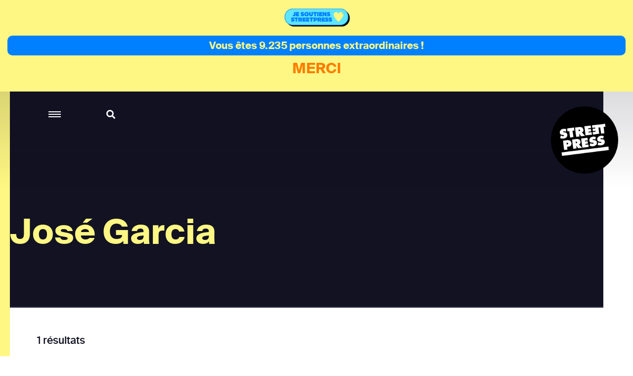

--- FILE ---
content_type: text/html; charset=utf-8
request_url: https://www.streetpress.com/rubriques/jose-garcia
body_size: 5502
content:
<!doctype html>
<html data-n-head-ssr lang="fr" data-n-head="%7B%22lang%22:%7B%22ssr%22:%22fr%22%7D%7D">
  <head >
    <meta data-n-head="ssr" charset="utf-8"><meta data-n-head="ssr" name="viewport" content="width=device-width, initial-scale = 1.0, maximum-scale=1.0, user-scalable=no"><meta data-n-head="ssr" data-hid="keywords" name="keywords" content="Actualité, info, paris, banlieue, streetpress, street press, magazine urbain, société, politique, site participatif"><meta data-n-head="ssr" data-hid="author" name="author" content="StreetPress"><meta data-n-head="ssr" name="robots" content="max-snippet:-1, max-image-preview:large, max-video-preview:-1"><meta data-n-head="ssr" data-hid="fb:app_id" property="fb:app_id" content="943140015819496"><meta data-n-head="ssr" data-hid="og:type" property="og:type" content="website"><meta data-n-head="ssr" data-hid="og:title" property="og:title" content="StreetPress"><meta data-n-head="ssr" data-hid="og:url" property="og:url" content="https://www.streetpress.com"><meta data-n-head="ssr" data-hid="og:site_name" property="og:site_name" content="StreetPress"><meta data-n-head="ssr" data-hid="og:image" property="og:image" content="https://backend.streetpress.com/sites/default/files/thumbnail.jpg"><meta data-n-head="ssr" property="og:description" content="Retrouvez sur StreetPress nos enquêtes &amp; infos, sur Paris et en banlieue. Et découvrez chaque jour les lieux et les gens qui font l’actu urbaine en Île-de-France."><meta data-n-head="ssr" data-hid="twitter:creator" name="twitter:creator" content="@streetpress"><meta data-n-head="ssr" data-hid="twitter:site" name="twitter:site" content="@streetpress"><meta data-n-head="ssr" data-hid="twitter:image:src" name="twitter:image:src" content="https://backend.streetpress.com/sites/default/files/thumbnail.jpg"><meta data-n-head="ssr" data-hid="facebook-domain-verification" name="facebook-domain-verification" content="las5oamed6nkkqcbkon3g7actj73ov"><meta data-n-head="ssr" data-hid="mobile-web-app-capable" name="mobile-web-app-capable" content="yes"><meta data-n-head="ssr" data-hid="apple-mobile-web-app-title" name="apple-mobile-web-app-title" content="Streetpress.com"><meta data-n-head="ssr" data-hid="theme-color" name="theme-color" content="#FEF783"><meta data-n-head="ssr" data-hid="description" name="description" content="José Garcia"><title>José Garcia | StreetPress</title><link data-n-head="ssr" rel="icon" type="image/x-icon" href="/favicon.ico"><link data-n-head="ssr" rel="stylesheet" href="https://use.typekit.net/zze5bfz.css"><link data-n-head="ssr" rel="manifest" href="/_nuxt/manifest.ccfa51f6.json"><link data-n-head="ssr" rel="shortcut icon" href="/_nuxt/icons/icon_64.aw0ww2a00w0.png"><link data-n-head="ssr" rel="apple-touch-icon" href="/_nuxt/icons/icon_512.aw0ww2a00w0.png" sizes="512x512"><script data-n-head="ssr" src="axeptio.js"></script><script data-n-head="ssr" data-hid="gtm-script">if(!window._gtm_init){window._gtm_init=1;(function(w,n,d,m,e,p){w[d]=(w[d]==1||n[d]=='yes'||n[d]==1||n[m]==1||(w[e]&&w[e][p]&&w[e][p]()))?1:0})(window,navigator,'doNotTrack','msDoNotTrack','external','msTrackingProtectionEnabled');(function(w,d,s,l,x,y){w[x]={};w._gtm_inject=function(i){if(w.doNotTrack||w[x][i])return;w[x][i]=1;w[l]=w[l]||[];w[l].push({'gtm.start':new Date().getTime(),event:'gtm.js'});var f=d.getElementsByTagName(s)[0],j=d.createElement(s);j.async=true;j.src='https://www.googletagmanager.com/gtm.js?id='+i;f.parentNode.insertBefore(j,f);};w[y]('GTM-ZRCYXT3R5N')})(window,document,'script','dataLayer','_gtm_ids','_gtm_inject')}</script><link rel="preload" href="/_nuxt/b7b8be6.js" as="script"><link rel="preload" href="/_nuxt/2ab07e8.js" as="script"><link rel="preload" href="/_nuxt/css/764eb96.css" as="style"><link rel="preload" href="/_nuxt/a223c23.js" as="script"><link rel="preload" href="/_nuxt/css/367c576.css" as="style"><link rel="preload" href="/_nuxt/a5707be.js" as="script"><link rel="preload" href="/_nuxt/fonts/suisseintl-black-webfont.b1829b7.woff2" as="font" type="font/woff2" crossorigin><link rel="preload" href="/_nuxt/fonts/suisseintl-bold-webfont.b1e33dc.woff2" as="font" type="font/woff2" crossorigin><link rel="preload" href="/_nuxt/fonts/suisseintl-bold-webfont.166a9a8.woff" as="font" type="font/woff" crossorigin><link rel="preload" href="/_nuxt/fonts/suisseintl-black-webfont.947e826.woff" as="font" type="font/woff" crossorigin><link rel="preload" href="/_nuxt/fonts/suisseintl-book-webfont.7a6afd8.woff2" as="font" type="font/woff2" crossorigin><link rel="preload" href="/_nuxt/fonts/suisseintl-book-webfont.dfd18ec.woff" as="font" type="font/woff" crossorigin><link rel="preload" href="/_nuxt/fonts/suisseintl-light-webfont.4e8f3b7.woff2" as="font" type="font/woff2" crossorigin><link rel="preload" href="/_nuxt/fonts/suisseintl-light-webfont.39685d1.woff" as="font" type="font/woff" crossorigin><link rel="preload" href="/_nuxt/fonts/suisseintl-medium-webfont.1a2c66a.woff2" as="font" type="font/woff2" crossorigin><link rel="preload" href="/_nuxt/fonts/suisseintl-regular-webfont.b2ffde9.woff2" as="font" type="font/woff2" crossorigin><link rel="preload" href="/_nuxt/fonts/suisseintl-regular-webfont.b288581.woff" as="font" type="font/woff" crossorigin><link rel="preload" href="/_nuxt/fonts/suisseintl-medium-webfont.7eed569.woff" as="font" type="font/woff" crossorigin><link rel="preload" href="/_nuxt/fonts/suisseintl-semibold-webfont.600a479.woff" as="font" type="font/woff" crossorigin><link rel="preload" href="/_nuxt/fonts/suisseintl-semibold-webfont.d696b7d.woff2" as="font" type="font/woff2" crossorigin><link rel="preload" href="/_nuxt/fonts/suisseintl-ultralight-webfont.90bbad5.woff2" as="font" type="font/woff2" crossorigin><link rel="preload" href="/_nuxt/fonts/suisseintl-thin-webfont.ab71a13.woff2" as="font" type="font/woff2" crossorigin><link rel="preload" href="/_nuxt/fonts/suisseintl-ultralight-webfont.6cd0be1.woff" as="font" type="font/woff" crossorigin><link rel="preload" href="/_nuxt/fonts/suisseintl-thin-webfont.9bb2b51.woff" as="font" type="font/woff" crossorigin><link rel="preload" href="/_nuxt/fonts/fa-brands-400.8b7a9af.woff" as="font" type="font/woff" crossorigin><link rel="preload" href="/_nuxt/fonts/fa-brands-400.ec0716a.eot" as="font" type="font/eot" crossorigin><link rel="preload" href="/_nuxt/fonts/fa-brands-400.659c4d5.woff2" as="font" type="font/woff2" crossorigin><link rel="preload" href="/_nuxt/fonts/fa-regular-400.6493321.eot" as="font" type="font/eot" crossorigin><link rel="preload" href="/_nuxt/fonts/fa-regular-400.bdadb6c.woff2" as="font" type="font/woff2" crossorigin><link rel="preload" href="/_nuxt/fonts/fa-regular-400.0b5e3a5.woff" as="font" type="font/woff" crossorigin><link rel="preload" href="/_nuxt/fonts/fa-regular-400.b48c48e.ttf" as="font" type="font/ttf" crossorigin><link rel="preload" href="/_nuxt/fonts/fa-brands-400.b69de69.ttf" as="font" type="font/ttf" crossorigin><link rel="preload" href="/_nuxt/fonts/fa-solid-900.fb49390.woff2" as="font" type="font/woff2" crossorigin><link rel="preload" href="/_nuxt/fonts/fa-solid-900.f29ad00.eot" as="font" type="font/eot" crossorigin><link rel="preload" href="/_nuxt/fonts/fa-solid-900.bcb927a.woff" as="font" type="font/woff" crossorigin><link rel="preload" href="/_nuxt/fonts/fa-solid-900.48f54f6.ttf" as="font" type="font/ttf" crossorigin><link rel="preload" href="/_nuxt/7194806.js" as="script"><link rel="preload" href="/_nuxt/a46dbc1.js" as="script"><link rel="preload" href="/_nuxt/e67588b.js" as="script"><link rel="stylesheet" href="/_nuxt/css/764eb96.css"><link rel="stylesheet" href="/_nuxt/css/367c576.css">
  </head>
  <body >
    <noscript data-n-head="ssr" data-hid="gtm-noscript" data-pbody="true"><iframe src="https://www.googletagmanager.com/ns.html?id=GTM-ZRCYXT3R5N&" height="0" width="0" style="display:none;visibility:hidden" title="gtm"></iframe></noscript><div data-server-rendered="true" id="__nuxt"><!----><div id="__layout"><div data-v-1ab190d5><div id="SearchPage" class="sidesearch" data-v-1ab190d5 data-v-1ab190d5><button class="closebtn">×</button> <div class="container"><form action="/search" class="forms recherche"><div class="field"><div class="control"><button class="abonner">Chercher</button> <input name="q" type="text" placeholder="Chercher sur StreetPress" class="input"></div></div></form> <p class="txt">En ce moment</p> <ul></ul></div></div> <div class="is-parent is-paddingless" data-v-1ab190d5><div class="column is-child is-paddingless sidemenu" data-v-1ab190d5 data-v-1ab190d5><div class="content-sidemenu"><form action class="forms recherche"><div class="field"><div class="control"><a href><i class="fas fa-search"></i></a> <input type="text" placeholder="Chercher sur StreetPress" class="input"></div></div></form> <div class="mainnav"><ul><li><a href="/" class="nuxt-link-active">Accueil</a></li> <li><a href="/videos">Vidéos</a></li> <li><a href="/covers">Best of</a></li> <li><a href="/newsletters">Newsletters</a></li> <li><a href="/sujet/1741967617-page-club-streetpress-soutien-donateurs">Le club</a></li> <li><a href="/soutenir" class="linkinblue">Soutenez nous <i class="fas fa-heart"></i></a></li></ul> <ul class="bottom-menu"><li><a href="/pourquoi">Pourquoi StreetPress ?</a></li> <li><a href="/contact">Contact</a></li> <li><a href="/mentions">Mentions</a></li> <li><a href="/envoyer-info">Envoyer une info</a></li> <li><a href="/signaler">Signaler un contenu</a></li> <li><a href="/sujet/1634656800-comment-faire-stage-streetpress-journalisme-article">Guide du stagiaire</a></li> <li><a href="/sujet/1633344990-comment-pige-streetpress-article-journalisme-enquete-tarifs">Guide du pigiste</a></li> <li><a href="/sujet/1707315734-sphera-streetpress-reseau-europeen-medias-independants">Un réseau européen</a></li> <li><a href="/abonnement">Devenez abonné à StreetPress</a></li></ul></div> <div class="menu-articles"></div></div></div> <div class="column is-child is-paddingless maincontent" style="position: relative" data-v-1ab190d5><div class="couche" data-v-1ab190d5></div> <header class="header is-absolute" data-v-1ab190d5><div class="nav-search" data-v-1ab190d5><a role="button" aria-label="menu" aria-expanded="false" class="navbar-burger" data-v-1ab190d5><span aria-hidden="true" data-v-1ab190d5></span> <span aria-hidden="true" data-v-1ab190d5></span> <span aria-hidden="true" data-v-1ab190d5></span></a> <a class="search" data-v-1ab190d5><i class="fas fa-search" data-v-1ab190d5></i></a></div> <a href="/" class="logo nuxt-link-active" data-v-1ab190d5><img src="/_nuxt/img/Logo_header.ac217f5.png" alt="" data-v-1ab190d5></a></header> <div data-v-1ab190d5><section class="rubrique-header"><div class="container"><p class="title">José Garcia</p></div></section> <section class="rubrique has-background-white resultat"><div class="container"><p class="txt">1 résultats</p></div></section> <section imgsrc="https://backend.streetpress.com/sites/default/files/field/image/jo_prestia_couv.jpg" soustitre="Steven Seagal et Danny Trejo n'ont qu'à bien se tenir" createdDate="1400658225" title="Mac, mafieux ou violeur : depuis 20 ans Jo Prestia fait le méchant au cinéma" alias="134403-mac-mafieux-ou-violeur-depuis-20-ans-jo-prestia-fait-le-mechant-au-cinema" class="rubrique has-background-white article-preview-simple" data-v-483ff769><div class="container" data-v-483ff769><div class="columns is-parent is-marginless" data-v-483ff769><div class="column is-child is-2 is-paddingless" data-v-483ff769><p class="date-rub" data-v-483ff769>21/05/2014</p></div> <div class="column is-child is-paddingless" data-v-483ff769><p class="surtitle" data-v-483ff769>Steven Seagal et Danny Trejo n'ont qu'à bien se tenir</p> <p class="title" data-v-483ff769><a href="/sujet/134403-mac-mafieux-ou-violeur-depuis-20-ans-jo-prestia-fait-le-mechant-au-cinema" data-v-483ff769>Mac, mafieux ou violeur : depuis 20 ans Jo Prestia fait le méchant au cinéma</a></p> <div class="level" data-v-483ff769><div class="level-left" data-v-483ff769><a href="/sujet/134403-mac-mafieux-ou-violeur-depuis-20-ans-jo-prestia-fait-le-mechant-au-cinema" data-v-483ff769><div class="coucheInside" data-v-483ff769></div> <img src="https://backend.streetpress.com/sites/default/files/field/image/jo_prestia_couv.jpg" alt="" data-v-483ff769> <!----> <!----></a></div> <div class="level-right" data-v-483ff769><p class="txt" data-v-483ff769>Avec sa gueule burinée et ses cheveux gominés, Jo Prestia, ex-champion de boxe thai, s'est reconverti dans les rôles de gros bras au cinéma. D'Irréversible au Baltringue de Vincent Lagaf, vous l'avez forcément vu quelque part.</p> <div class="author-name" data-v-483ff769>
                            Par <span data-v-483ff769><a href="/reporter/mathieu-molard" data-v-483ff769>Mathieu Molard </a> <!----></span></div></div></div></div></div></div></section> <!----> <section class="hero has-background-yellow newsletter"><div class="container"><p class="title">Newsletter</p> <div class="sendinblue"><!----> <div id="sib-container" class="sib-container--large sib-container--vertical"><form id="sib-form" method="POST" action="https://910fa8cf.sibforms.com/serve/[base64]" class="forms"><div class="field"><div class="control"><button form="sib-form" type="submit">S’abonner</button> <input type="text" placeholder="Ton mail ou rien" value name="EMAIL" id="EMAIL" data-required="true" required="required" class="input"> <input type="text" placeholder="Ton mail" value name="NOM" id="Nom-foot" class="input" style="display:none;"></div></div> <div class="recaptcha-container"></div></form></div></div></div></section> <footer class="footer"><div class="container nl-foot"><div class="sendinblue"><!----> <div id="sib-container-foot" class="sib-container--large sib-container--vertical"><form id="sib-form-foot" method="POST" action="https://910fa8cf.sibforms.com/serve/[base64]" class="forms"><div class="field"><div class="control"><button form="sib-form-foot" type="submit">
                S’abonner
              </button> <input type="text" placeholder="Ton mail ou rien" value name="EMAIL" id="EMAIL-foot" data-required="true" required="required" class="input"> <input type="text" placeholder="Ton mail" value name="NOM" id="Nom-foot" class="input" style="display:none;"></div></div> <div class="recaptcha-container"></div></form></div></div></div> <div class="bottom"><ul class="sns"><li><a href="https://www.facebook.com/StreetPress/" target="_blank"><i class="fab fa-facebook-f"></i></a></li> <li><a href="https://twitter.com/streetpress" target="_blank"><i class="fab fa-twitter"></i></a></li> <li><a href="https://www.instagram.com/streetpress" target="_blank"><i class="fab fa-instagram"></i></a></li> <li><a href="https://www.youtube.com/user/StreetPressTV" target="_blank"><i class="fab fa-youtube"></i></a></li> <li><a href="https://backend.streetpress.com/rss.xml"><i class="fa fa-rss"></i></a></li></ul> <ul><li><a href="/rubriques/enquetes">Enquêtes</a></li> <li><a href="/rubriques/lieux">Lieux</a></li> <li><a href="/rubriques/gens">Gens</a></li> <li><a href="/rubriques/streetvox">Street Vox</a></li> <li><a href="/videos">Vidéos</a></li> <li><a href="/covers">Best of</a></li> <li><a href="/contact">Contact</a></li> <li><a href="https://www.captation-video.fr/" target="_blank" title="Captation vidéo">Captation Vidéo</a></li> <li><a href="https://www.streetprod.tv" target="_blank" title="StreetProd">StreetProd</a></li></ul></div></footer></div></div></div></div></div></div><script>window.__NUXT__=(function(a,b,c,d,e,f,g,h,i,j,k,l){return {layout:"default",data:[{rubrique:{tid:"5491",vid:b,name:"José Garcia",description:e,format:"filtered_html",weight:b,vocabulary_machine_name:"tags",rdf_mapping:{rdftype:["skos:Concept"],name:{predicates:["rdfs:label","skos:prefLabel"]},description:{predicates:["skos:definition"]},vid:{predicates:["skos:inScheme"],type:f},parent:{predicates:["skos:broader"],type:f}},status:b,alias:"jose-garcia",articles:[{vid:g,uid:h,title:"Mac, mafieux ou violeur : depuis 20 ans Jo Prestia fait le méchant au cinéma",log:e,status:b,comment:"2",promote:c,sticky:c,nid:g,type:"article",language:"und",created:"1400658225",changed:i,tnid:c,translate:c,revision_timestamp:i,revision_uid:j,field_image:{und:[{fid:"8007",uid:j,filename:"jo_prestia_couv.jpg",uri:"public:\u002F\u002Ffield\u002Fimage\u002Fjo_prestia_couv.jpg",filemime:"image\u002Fjpeg",filesize:"517717",status:b,timestamp:"1409158530",type:"image",field_file_image_alt_text:[],field_file_image_title_text:[],field_file_image_credits:[],field_file_image_auteur_ref:[],field_file_image_lien:[],rdf_mapping:[],title:"« J’ai souffert parce que quand tu travailles dans le bâtiment, t’es sale. Et les petites nanas, elles ne te regardent pas... »",alt:"jo prestia acteur boxe",metadata:{height:599,width:1200},height:"599",width:"1200"}]},field_article_format:[],name:k,picture:"231",data:"a:1:{s:7:\"contact\";i:0;}",realpathpicture:"https:\u002F\u002Fbackend.streetpress.com\u002Fsites\u002Fdefault\u002Ffiles\u002Ffield\u002Fimage\u002Fjo_prestia_couv.jpg",alias:"134403-mac-mafieux-ou-violeur-depuis-20-ans-jo-prestia-fait-le-mechant-au-cinema",chapo:"Avec sa gueule burinée et ses cheveux gominés, Jo Prestia, ex-champion de boxe thai, s'est reconverti dans les rôles de gros bras au cinéma. D'Irréversible au Baltringue de Vincent Lagaf, vous l'avez forcément vu quelque part.",soustitre:"Steven Seagal et Danny Trejo n'ont qu'à bien se tenir",auteurs:[{uid:h,nom:"Mathieu Molard",thirtysigns:d,biographie:"Le roux dans la bergerie de StreetPress. Co-auteur du documentaire Gilets Jaunes, une répression d'Etat et du livre Le Système Soral - Enquête sur un facho business.\r\nMail : mat@streetpress.com\r\n",twitter:"MatMolard",alias:"reporter\u002Fmathieu-molard",slug:k,realpathpicture:"https:\u002F\u002Fbackend.streetpress.com\u002Fsites\u002Fdefault\u002Ffiles\u002Fstyles\u002Fredacteur\u002Fpublic\u002Fpictures\u002Fpicture-415-1407513783.jpg?itok=CrGjd-6X"}],image_credits:e}],childrens:[],total:1},page:0}],fetch:{},error:d,state:{menuOpen:a,cookieConsent:a,searchOpen:a,soutenezBottomOpen:a,soutenezTopOpen:a,soutenezPopinOpen:a,NLEDPopinOpen:a,welcomeBottom:l,mostread_posts:[],currentArticle:d},serverRendered:l,routePath:"\u002Frubriques\u002Fjose-garcia",config:{_app:{basePath:"\u002F",assetsPath:"\u002F_nuxt\u002F",cdnURL:d}}}}(false,"1","0",null,"","rel","2340","415","1409159312","3","mathieu-molard",true));</script><script src="/_nuxt/b7b8be6.js" defer></script><script src="/_nuxt/7194806.js" defer></script><script src="/_nuxt/a46dbc1.js" defer></script><script src="/_nuxt/e67588b.js" defer></script><script src="/_nuxt/2ab07e8.js" defer></script><script src="/_nuxt/a223c23.js" defer></script><script src="/_nuxt/a5707be.js" defer></script><script data-n-head="ssr" src="https://www.google.com/recaptcha/api.js?hl=fr&amp;onload=vueRecaptchaApiLoaded&amp;render=explicit" data-body="true" defer async></script>
  </body>
</html>


--- FILE ---
content_type: text/html; charset=utf-8
request_url: https://www.google.com/recaptcha/api2/anchor?ar=1&k=6LcmW_wcAAAAADx_J4aNPC8mSp9LH-4NQbnJjj32&co=aHR0cHM6Ly93d3cuc3RyZWV0cHJlc3MuY29tOjQ0Mw..&hl=fr&v=PoyoqOPhxBO7pBk68S4YbpHZ&size=normal&anchor-ms=20000&execute-ms=30000&cb=izcftbdohzl8
body_size: 49658
content:
<!DOCTYPE HTML><html dir="ltr" lang="fr"><head><meta http-equiv="Content-Type" content="text/html; charset=UTF-8">
<meta http-equiv="X-UA-Compatible" content="IE=edge">
<title>reCAPTCHA</title>
<style type="text/css">
/* cyrillic-ext */
@font-face {
  font-family: 'Roboto';
  font-style: normal;
  font-weight: 400;
  font-stretch: 100%;
  src: url(//fonts.gstatic.com/s/roboto/v48/KFO7CnqEu92Fr1ME7kSn66aGLdTylUAMa3GUBHMdazTgWw.woff2) format('woff2');
  unicode-range: U+0460-052F, U+1C80-1C8A, U+20B4, U+2DE0-2DFF, U+A640-A69F, U+FE2E-FE2F;
}
/* cyrillic */
@font-face {
  font-family: 'Roboto';
  font-style: normal;
  font-weight: 400;
  font-stretch: 100%;
  src: url(//fonts.gstatic.com/s/roboto/v48/KFO7CnqEu92Fr1ME7kSn66aGLdTylUAMa3iUBHMdazTgWw.woff2) format('woff2');
  unicode-range: U+0301, U+0400-045F, U+0490-0491, U+04B0-04B1, U+2116;
}
/* greek-ext */
@font-face {
  font-family: 'Roboto';
  font-style: normal;
  font-weight: 400;
  font-stretch: 100%;
  src: url(//fonts.gstatic.com/s/roboto/v48/KFO7CnqEu92Fr1ME7kSn66aGLdTylUAMa3CUBHMdazTgWw.woff2) format('woff2');
  unicode-range: U+1F00-1FFF;
}
/* greek */
@font-face {
  font-family: 'Roboto';
  font-style: normal;
  font-weight: 400;
  font-stretch: 100%;
  src: url(//fonts.gstatic.com/s/roboto/v48/KFO7CnqEu92Fr1ME7kSn66aGLdTylUAMa3-UBHMdazTgWw.woff2) format('woff2');
  unicode-range: U+0370-0377, U+037A-037F, U+0384-038A, U+038C, U+038E-03A1, U+03A3-03FF;
}
/* math */
@font-face {
  font-family: 'Roboto';
  font-style: normal;
  font-weight: 400;
  font-stretch: 100%;
  src: url(//fonts.gstatic.com/s/roboto/v48/KFO7CnqEu92Fr1ME7kSn66aGLdTylUAMawCUBHMdazTgWw.woff2) format('woff2');
  unicode-range: U+0302-0303, U+0305, U+0307-0308, U+0310, U+0312, U+0315, U+031A, U+0326-0327, U+032C, U+032F-0330, U+0332-0333, U+0338, U+033A, U+0346, U+034D, U+0391-03A1, U+03A3-03A9, U+03B1-03C9, U+03D1, U+03D5-03D6, U+03F0-03F1, U+03F4-03F5, U+2016-2017, U+2034-2038, U+203C, U+2040, U+2043, U+2047, U+2050, U+2057, U+205F, U+2070-2071, U+2074-208E, U+2090-209C, U+20D0-20DC, U+20E1, U+20E5-20EF, U+2100-2112, U+2114-2115, U+2117-2121, U+2123-214F, U+2190, U+2192, U+2194-21AE, U+21B0-21E5, U+21F1-21F2, U+21F4-2211, U+2213-2214, U+2216-22FF, U+2308-230B, U+2310, U+2319, U+231C-2321, U+2336-237A, U+237C, U+2395, U+239B-23B7, U+23D0, U+23DC-23E1, U+2474-2475, U+25AF, U+25B3, U+25B7, U+25BD, U+25C1, U+25CA, U+25CC, U+25FB, U+266D-266F, U+27C0-27FF, U+2900-2AFF, U+2B0E-2B11, U+2B30-2B4C, U+2BFE, U+3030, U+FF5B, U+FF5D, U+1D400-1D7FF, U+1EE00-1EEFF;
}
/* symbols */
@font-face {
  font-family: 'Roboto';
  font-style: normal;
  font-weight: 400;
  font-stretch: 100%;
  src: url(//fonts.gstatic.com/s/roboto/v48/KFO7CnqEu92Fr1ME7kSn66aGLdTylUAMaxKUBHMdazTgWw.woff2) format('woff2');
  unicode-range: U+0001-000C, U+000E-001F, U+007F-009F, U+20DD-20E0, U+20E2-20E4, U+2150-218F, U+2190, U+2192, U+2194-2199, U+21AF, U+21E6-21F0, U+21F3, U+2218-2219, U+2299, U+22C4-22C6, U+2300-243F, U+2440-244A, U+2460-24FF, U+25A0-27BF, U+2800-28FF, U+2921-2922, U+2981, U+29BF, U+29EB, U+2B00-2BFF, U+4DC0-4DFF, U+FFF9-FFFB, U+10140-1018E, U+10190-1019C, U+101A0, U+101D0-101FD, U+102E0-102FB, U+10E60-10E7E, U+1D2C0-1D2D3, U+1D2E0-1D37F, U+1F000-1F0FF, U+1F100-1F1AD, U+1F1E6-1F1FF, U+1F30D-1F30F, U+1F315, U+1F31C, U+1F31E, U+1F320-1F32C, U+1F336, U+1F378, U+1F37D, U+1F382, U+1F393-1F39F, U+1F3A7-1F3A8, U+1F3AC-1F3AF, U+1F3C2, U+1F3C4-1F3C6, U+1F3CA-1F3CE, U+1F3D4-1F3E0, U+1F3ED, U+1F3F1-1F3F3, U+1F3F5-1F3F7, U+1F408, U+1F415, U+1F41F, U+1F426, U+1F43F, U+1F441-1F442, U+1F444, U+1F446-1F449, U+1F44C-1F44E, U+1F453, U+1F46A, U+1F47D, U+1F4A3, U+1F4B0, U+1F4B3, U+1F4B9, U+1F4BB, U+1F4BF, U+1F4C8-1F4CB, U+1F4D6, U+1F4DA, U+1F4DF, U+1F4E3-1F4E6, U+1F4EA-1F4ED, U+1F4F7, U+1F4F9-1F4FB, U+1F4FD-1F4FE, U+1F503, U+1F507-1F50B, U+1F50D, U+1F512-1F513, U+1F53E-1F54A, U+1F54F-1F5FA, U+1F610, U+1F650-1F67F, U+1F687, U+1F68D, U+1F691, U+1F694, U+1F698, U+1F6AD, U+1F6B2, U+1F6B9-1F6BA, U+1F6BC, U+1F6C6-1F6CF, U+1F6D3-1F6D7, U+1F6E0-1F6EA, U+1F6F0-1F6F3, U+1F6F7-1F6FC, U+1F700-1F7FF, U+1F800-1F80B, U+1F810-1F847, U+1F850-1F859, U+1F860-1F887, U+1F890-1F8AD, U+1F8B0-1F8BB, U+1F8C0-1F8C1, U+1F900-1F90B, U+1F93B, U+1F946, U+1F984, U+1F996, U+1F9E9, U+1FA00-1FA6F, U+1FA70-1FA7C, U+1FA80-1FA89, U+1FA8F-1FAC6, U+1FACE-1FADC, U+1FADF-1FAE9, U+1FAF0-1FAF8, U+1FB00-1FBFF;
}
/* vietnamese */
@font-face {
  font-family: 'Roboto';
  font-style: normal;
  font-weight: 400;
  font-stretch: 100%;
  src: url(//fonts.gstatic.com/s/roboto/v48/KFO7CnqEu92Fr1ME7kSn66aGLdTylUAMa3OUBHMdazTgWw.woff2) format('woff2');
  unicode-range: U+0102-0103, U+0110-0111, U+0128-0129, U+0168-0169, U+01A0-01A1, U+01AF-01B0, U+0300-0301, U+0303-0304, U+0308-0309, U+0323, U+0329, U+1EA0-1EF9, U+20AB;
}
/* latin-ext */
@font-face {
  font-family: 'Roboto';
  font-style: normal;
  font-weight: 400;
  font-stretch: 100%;
  src: url(//fonts.gstatic.com/s/roboto/v48/KFO7CnqEu92Fr1ME7kSn66aGLdTylUAMa3KUBHMdazTgWw.woff2) format('woff2');
  unicode-range: U+0100-02BA, U+02BD-02C5, U+02C7-02CC, U+02CE-02D7, U+02DD-02FF, U+0304, U+0308, U+0329, U+1D00-1DBF, U+1E00-1E9F, U+1EF2-1EFF, U+2020, U+20A0-20AB, U+20AD-20C0, U+2113, U+2C60-2C7F, U+A720-A7FF;
}
/* latin */
@font-face {
  font-family: 'Roboto';
  font-style: normal;
  font-weight: 400;
  font-stretch: 100%;
  src: url(//fonts.gstatic.com/s/roboto/v48/KFO7CnqEu92Fr1ME7kSn66aGLdTylUAMa3yUBHMdazQ.woff2) format('woff2');
  unicode-range: U+0000-00FF, U+0131, U+0152-0153, U+02BB-02BC, U+02C6, U+02DA, U+02DC, U+0304, U+0308, U+0329, U+2000-206F, U+20AC, U+2122, U+2191, U+2193, U+2212, U+2215, U+FEFF, U+FFFD;
}
/* cyrillic-ext */
@font-face {
  font-family: 'Roboto';
  font-style: normal;
  font-weight: 500;
  font-stretch: 100%;
  src: url(//fonts.gstatic.com/s/roboto/v48/KFO7CnqEu92Fr1ME7kSn66aGLdTylUAMa3GUBHMdazTgWw.woff2) format('woff2');
  unicode-range: U+0460-052F, U+1C80-1C8A, U+20B4, U+2DE0-2DFF, U+A640-A69F, U+FE2E-FE2F;
}
/* cyrillic */
@font-face {
  font-family: 'Roboto';
  font-style: normal;
  font-weight: 500;
  font-stretch: 100%;
  src: url(//fonts.gstatic.com/s/roboto/v48/KFO7CnqEu92Fr1ME7kSn66aGLdTylUAMa3iUBHMdazTgWw.woff2) format('woff2');
  unicode-range: U+0301, U+0400-045F, U+0490-0491, U+04B0-04B1, U+2116;
}
/* greek-ext */
@font-face {
  font-family: 'Roboto';
  font-style: normal;
  font-weight: 500;
  font-stretch: 100%;
  src: url(//fonts.gstatic.com/s/roboto/v48/KFO7CnqEu92Fr1ME7kSn66aGLdTylUAMa3CUBHMdazTgWw.woff2) format('woff2');
  unicode-range: U+1F00-1FFF;
}
/* greek */
@font-face {
  font-family: 'Roboto';
  font-style: normal;
  font-weight: 500;
  font-stretch: 100%;
  src: url(//fonts.gstatic.com/s/roboto/v48/KFO7CnqEu92Fr1ME7kSn66aGLdTylUAMa3-UBHMdazTgWw.woff2) format('woff2');
  unicode-range: U+0370-0377, U+037A-037F, U+0384-038A, U+038C, U+038E-03A1, U+03A3-03FF;
}
/* math */
@font-face {
  font-family: 'Roboto';
  font-style: normal;
  font-weight: 500;
  font-stretch: 100%;
  src: url(//fonts.gstatic.com/s/roboto/v48/KFO7CnqEu92Fr1ME7kSn66aGLdTylUAMawCUBHMdazTgWw.woff2) format('woff2');
  unicode-range: U+0302-0303, U+0305, U+0307-0308, U+0310, U+0312, U+0315, U+031A, U+0326-0327, U+032C, U+032F-0330, U+0332-0333, U+0338, U+033A, U+0346, U+034D, U+0391-03A1, U+03A3-03A9, U+03B1-03C9, U+03D1, U+03D5-03D6, U+03F0-03F1, U+03F4-03F5, U+2016-2017, U+2034-2038, U+203C, U+2040, U+2043, U+2047, U+2050, U+2057, U+205F, U+2070-2071, U+2074-208E, U+2090-209C, U+20D0-20DC, U+20E1, U+20E5-20EF, U+2100-2112, U+2114-2115, U+2117-2121, U+2123-214F, U+2190, U+2192, U+2194-21AE, U+21B0-21E5, U+21F1-21F2, U+21F4-2211, U+2213-2214, U+2216-22FF, U+2308-230B, U+2310, U+2319, U+231C-2321, U+2336-237A, U+237C, U+2395, U+239B-23B7, U+23D0, U+23DC-23E1, U+2474-2475, U+25AF, U+25B3, U+25B7, U+25BD, U+25C1, U+25CA, U+25CC, U+25FB, U+266D-266F, U+27C0-27FF, U+2900-2AFF, U+2B0E-2B11, U+2B30-2B4C, U+2BFE, U+3030, U+FF5B, U+FF5D, U+1D400-1D7FF, U+1EE00-1EEFF;
}
/* symbols */
@font-face {
  font-family: 'Roboto';
  font-style: normal;
  font-weight: 500;
  font-stretch: 100%;
  src: url(//fonts.gstatic.com/s/roboto/v48/KFO7CnqEu92Fr1ME7kSn66aGLdTylUAMaxKUBHMdazTgWw.woff2) format('woff2');
  unicode-range: U+0001-000C, U+000E-001F, U+007F-009F, U+20DD-20E0, U+20E2-20E4, U+2150-218F, U+2190, U+2192, U+2194-2199, U+21AF, U+21E6-21F0, U+21F3, U+2218-2219, U+2299, U+22C4-22C6, U+2300-243F, U+2440-244A, U+2460-24FF, U+25A0-27BF, U+2800-28FF, U+2921-2922, U+2981, U+29BF, U+29EB, U+2B00-2BFF, U+4DC0-4DFF, U+FFF9-FFFB, U+10140-1018E, U+10190-1019C, U+101A0, U+101D0-101FD, U+102E0-102FB, U+10E60-10E7E, U+1D2C0-1D2D3, U+1D2E0-1D37F, U+1F000-1F0FF, U+1F100-1F1AD, U+1F1E6-1F1FF, U+1F30D-1F30F, U+1F315, U+1F31C, U+1F31E, U+1F320-1F32C, U+1F336, U+1F378, U+1F37D, U+1F382, U+1F393-1F39F, U+1F3A7-1F3A8, U+1F3AC-1F3AF, U+1F3C2, U+1F3C4-1F3C6, U+1F3CA-1F3CE, U+1F3D4-1F3E0, U+1F3ED, U+1F3F1-1F3F3, U+1F3F5-1F3F7, U+1F408, U+1F415, U+1F41F, U+1F426, U+1F43F, U+1F441-1F442, U+1F444, U+1F446-1F449, U+1F44C-1F44E, U+1F453, U+1F46A, U+1F47D, U+1F4A3, U+1F4B0, U+1F4B3, U+1F4B9, U+1F4BB, U+1F4BF, U+1F4C8-1F4CB, U+1F4D6, U+1F4DA, U+1F4DF, U+1F4E3-1F4E6, U+1F4EA-1F4ED, U+1F4F7, U+1F4F9-1F4FB, U+1F4FD-1F4FE, U+1F503, U+1F507-1F50B, U+1F50D, U+1F512-1F513, U+1F53E-1F54A, U+1F54F-1F5FA, U+1F610, U+1F650-1F67F, U+1F687, U+1F68D, U+1F691, U+1F694, U+1F698, U+1F6AD, U+1F6B2, U+1F6B9-1F6BA, U+1F6BC, U+1F6C6-1F6CF, U+1F6D3-1F6D7, U+1F6E0-1F6EA, U+1F6F0-1F6F3, U+1F6F7-1F6FC, U+1F700-1F7FF, U+1F800-1F80B, U+1F810-1F847, U+1F850-1F859, U+1F860-1F887, U+1F890-1F8AD, U+1F8B0-1F8BB, U+1F8C0-1F8C1, U+1F900-1F90B, U+1F93B, U+1F946, U+1F984, U+1F996, U+1F9E9, U+1FA00-1FA6F, U+1FA70-1FA7C, U+1FA80-1FA89, U+1FA8F-1FAC6, U+1FACE-1FADC, U+1FADF-1FAE9, U+1FAF0-1FAF8, U+1FB00-1FBFF;
}
/* vietnamese */
@font-face {
  font-family: 'Roboto';
  font-style: normal;
  font-weight: 500;
  font-stretch: 100%;
  src: url(//fonts.gstatic.com/s/roboto/v48/KFO7CnqEu92Fr1ME7kSn66aGLdTylUAMa3OUBHMdazTgWw.woff2) format('woff2');
  unicode-range: U+0102-0103, U+0110-0111, U+0128-0129, U+0168-0169, U+01A0-01A1, U+01AF-01B0, U+0300-0301, U+0303-0304, U+0308-0309, U+0323, U+0329, U+1EA0-1EF9, U+20AB;
}
/* latin-ext */
@font-face {
  font-family: 'Roboto';
  font-style: normal;
  font-weight: 500;
  font-stretch: 100%;
  src: url(//fonts.gstatic.com/s/roboto/v48/KFO7CnqEu92Fr1ME7kSn66aGLdTylUAMa3KUBHMdazTgWw.woff2) format('woff2');
  unicode-range: U+0100-02BA, U+02BD-02C5, U+02C7-02CC, U+02CE-02D7, U+02DD-02FF, U+0304, U+0308, U+0329, U+1D00-1DBF, U+1E00-1E9F, U+1EF2-1EFF, U+2020, U+20A0-20AB, U+20AD-20C0, U+2113, U+2C60-2C7F, U+A720-A7FF;
}
/* latin */
@font-face {
  font-family: 'Roboto';
  font-style: normal;
  font-weight: 500;
  font-stretch: 100%;
  src: url(//fonts.gstatic.com/s/roboto/v48/KFO7CnqEu92Fr1ME7kSn66aGLdTylUAMa3yUBHMdazQ.woff2) format('woff2');
  unicode-range: U+0000-00FF, U+0131, U+0152-0153, U+02BB-02BC, U+02C6, U+02DA, U+02DC, U+0304, U+0308, U+0329, U+2000-206F, U+20AC, U+2122, U+2191, U+2193, U+2212, U+2215, U+FEFF, U+FFFD;
}
/* cyrillic-ext */
@font-face {
  font-family: 'Roboto';
  font-style: normal;
  font-weight: 900;
  font-stretch: 100%;
  src: url(//fonts.gstatic.com/s/roboto/v48/KFO7CnqEu92Fr1ME7kSn66aGLdTylUAMa3GUBHMdazTgWw.woff2) format('woff2');
  unicode-range: U+0460-052F, U+1C80-1C8A, U+20B4, U+2DE0-2DFF, U+A640-A69F, U+FE2E-FE2F;
}
/* cyrillic */
@font-face {
  font-family: 'Roboto';
  font-style: normal;
  font-weight: 900;
  font-stretch: 100%;
  src: url(//fonts.gstatic.com/s/roboto/v48/KFO7CnqEu92Fr1ME7kSn66aGLdTylUAMa3iUBHMdazTgWw.woff2) format('woff2');
  unicode-range: U+0301, U+0400-045F, U+0490-0491, U+04B0-04B1, U+2116;
}
/* greek-ext */
@font-face {
  font-family: 'Roboto';
  font-style: normal;
  font-weight: 900;
  font-stretch: 100%;
  src: url(//fonts.gstatic.com/s/roboto/v48/KFO7CnqEu92Fr1ME7kSn66aGLdTylUAMa3CUBHMdazTgWw.woff2) format('woff2');
  unicode-range: U+1F00-1FFF;
}
/* greek */
@font-face {
  font-family: 'Roboto';
  font-style: normal;
  font-weight: 900;
  font-stretch: 100%;
  src: url(//fonts.gstatic.com/s/roboto/v48/KFO7CnqEu92Fr1ME7kSn66aGLdTylUAMa3-UBHMdazTgWw.woff2) format('woff2');
  unicode-range: U+0370-0377, U+037A-037F, U+0384-038A, U+038C, U+038E-03A1, U+03A3-03FF;
}
/* math */
@font-face {
  font-family: 'Roboto';
  font-style: normal;
  font-weight: 900;
  font-stretch: 100%;
  src: url(//fonts.gstatic.com/s/roboto/v48/KFO7CnqEu92Fr1ME7kSn66aGLdTylUAMawCUBHMdazTgWw.woff2) format('woff2');
  unicode-range: U+0302-0303, U+0305, U+0307-0308, U+0310, U+0312, U+0315, U+031A, U+0326-0327, U+032C, U+032F-0330, U+0332-0333, U+0338, U+033A, U+0346, U+034D, U+0391-03A1, U+03A3-03A9, U+03B1-03C9, U+03D1, U+03D5-03D6, U+03F0-03F1, U+03F4-03F5, U+2016-2017, U+2034-2038, U+203C, U+2040, U+2043, U+2047, U+2050, U+2057, U+205F, U+2070-2071, U+2074-208E, U+2090-209C, U+20D0-20DC, U+20E1, U+20E5-20EF, U+2100-2112, U+2114-2115, U+2117-2121, U+2123-214F, U+2190, U+2192, U+2194-21AE, U+21B0-21E5, U+21F1-21F2, U+21F4-2211, U+2213-2214, U+2216-22FF, U+2308-230B, U+2310, U+2319, U+231C-2321, U+2336-237A, U+237C, U+2395, U+239B-23B7, U+23D0, U+23DC-23E1, U+2474-2475, U+25AF, U+25B3, U+25B7, U+25BD, U+25C1, U+25CA, U+25CC, U+25FB, U+266D-266F, U+27C0-27FF, U+2900-2AFF, U+2B0E-2B11, U+2B30-2B4C, U+2BFE, U+3030, U+FF5B, U+FF5D, U+1D400-1D7FF, U+1EE00-1EEFF;
}
/* symbols */
@font-face {
  font-family: 'Roboto';
  font-style: normal;
  font-weight: 900;
  font-stretch: 100%;
  src: url(//fonts.gstatic.com/s/roboto/v48/KFO7CnqEu92Fr1ME7kSn66aGLdTylUAMaxKUBHMdazTgWw.woff2) format('woff2');
  unicode-range: U+0001-000C, U+000E-001F, U+007F-009F, U+20DD-20E0, U+20E2-20E4, U+2150-218F, U+2190, U+2192, U+2194-2199, U+21AF, U+21E6-21F0, U+21F3, U+2218-2219, U+2299, U+22C4-22C6, U+2300-243F, U+2440-244A, U+2460-24FF, U+25A0-27BF, U+2800-28FF, U+2921-2922, U+2981, U+29BF, U+29EB, U+2B00-2BFF, U+4DC0-4DFF, U+FFF9-FFFB, U+10140-1018E, U+10190-1019C, U+101A0, U+101D0-101FD, U+102E0-102FB, U+10E60-10E7E, U+1D2C0-1D2D3, U+1D2E0-1D37F, U+1F000-1F0FF, U+1F100-1F1AD, U+1F1E6-1F1FF, U+1F30D-1F30F, U+1F315, U+1F31C, U+1F31E, U+1F320-1F32C, U+1F336, U+1F378, U+1F37D, U+1F382, U+1F393-1F39F, U+1F3A7-1F3A8, U+1F3AC-1F3AF, U+1F3C2, U+1F3C4-1F3C6, U+1F3CA-1F3CE, U+1F3D4-1F3E0, U+1F3ED, U+1F3F1-1F3F3, U+1F3F5-1F3F7, U+1F408, U+1F415, U+1F41F, U+1F426, U+1F43F, U+1F441-1F442, U+1F444, U+1F446-1F449, U+1F44C-1F44E, U+1F453, U+1F46A, U+1F47D, U+1F4A3, U+1F4B0, U+1F4B3, U+1F4B9, U+1F4BB, U+1F4BF, U+1F4C8-1F4CB, U+1F4D6, U+1F4DA, U+1F4DF, U+1F4E3-1F4E6, U+1F4EA-1F4ED, U+1F4F7, U+1F4F9-1F4FB, U+1F4FD-1F4FE, U+1F503, U+1F507-1F50B, U+1F50D, U+1F512-1F513, U+1F53E-1F54A, U+1F54F-1F5FA, U+1F610, U+1F650-1F67F, U+1F687, U+1F68D, U+1F691, U+1F694, U+1F698, U+1F6AD, U+1F6B2, U+1F6B9-1F6BA, U+1F6BC, U+1F6C6-1F6CF, U+1F6D3-1F6D7, U+1F6E0-1F6EA, U+1F6F0-1F6F3, U+1F6F7-1F6FC, U+1F700-1F7FF, U+1F800-1F80B, U+1F810-1F847, U+1F850-1F859, U+1F860-1F887, U+1F890-1F8AD, U+1F8B0-1F8BB, U+1F8C0-1F8C1, U+1F900-1F90B, U+1F93B, U+1F946, U+1F984, U+1F996, U+1F9E9, U+1FA00-1FA6F, U+1FA70-1FA7C, U+1FA80-1FA89, U+1FA8F-1FAC6, U+1FACE-1FADC, U+1FADF-1FAE9, U+1FAF0-1FAF8, U+1FB00-1FBFF;
}
/* vietnamese */
@font-face {
  font-family: 'Roboto';
  font-style: normal;
  font-weight: 900;
  font-stretch: 100%;
  src: url(//fonts.gstatic.com/s/roboto/v48/KFO7CnqEu92Fr1ME7kSn66aGLdTylUAMa3OUBHMdazTgWw.woff2) format('woff2');
  unicode-range: U+0102-0103, U+0110-0111, U+0128-0129, U+0168-0169, U+01A0-01A1, U+01AF-01B0, U+0300-0301, U+0303-0304, U+0308-0309, U+0323, U+0329, U+1EA0-1EF9, U+20AB;
}
/* latin-ext */
@font-face {
  font-family: 'Roboto';
  font-style: normal;
  font-weight: 900;
  font-stretch: 100%;
  src: url(//fonts.gstatic.com/s/roboto/v48/KFO7CnqEu92Fr1ME7kSn66aGLdTylUAMa3KUBHMdazTgWw.woff2) format('woff2');
  unicode-range: U+0100-02BA, U+02BD-02C5, U+02C7-02CC, U+02CE-02D7, U+02DD-02FF, U+0304, U+0308, U+0329, U+1D00-1DBF, U+1E00-1E9F, U+1EF2-1EFF, U+2020, U+20A0-20AB, U+20AD-20C0, U+2113, U+2C60-2C7F, U+A720-A7FF;
}
/* latin */
@font-face {
  font-family: 'Roboto';
  font-style: normal;
  font-weight: 900;
  font-stretch: 100%;
  src: url(//fonts.gstatic.com/s/roboto/v48/KFO7CnqEu92Fr1ME7kSn66aGLdTylUAMa3yUBHMdazQ.woff2) format('woff2');
  unicode-range: U+0000-00FF, U+0131, U+0152-0153, U+02BB-02BC, U+02C6, U+02DA, U+02DC, U+0304, U+0308, U+0329, U+2000-206F, U+20AC, U+2122, U+2191, U+2193, U+2212, U+2215, U+FEFF, U+FFFD;
}

</style>
<link rel="stylesheet" type="text/css" href="https://www.gstatic.com/recaptcha/releases/PoyoqOPhxBO7pBk68S4YbpHZ/styles__ltr.css">
<script nonce="btCpnOF9ejTYHl4SF9OV2g" type="text/javascript">window['__recaptcha_api'] = 'https://www.google.com/recaptcha/api2/';</script>
<script type="text/javascript" src="https://www.gstatic.com/recaptcha/releases/PoyoqOPhxBO7pBk68S4YbpHZ/recaptcha__fr.js" nonce="btCpnOF9ejTYHl4SF9OV2g">
      
    </script></head>
<body><div id="rc-anchor-alert" class="rc-anchor-alert"></div>
<input type="hidden" id="recaptcha-token" value="[base64]">
<script type="text/javascript" nonce="btCpnOF9ejTYHl4SF9OV2g">
      recaptcha.anchor.Main.init("[\x22ainput\x22,[\x22bgdata\x22,\x22\x22,\[base64]/[base64]/MjU1Ong/[base64]/[base64]/[base64]/[base64]/[base64]/[base64]/[base64]/[base64]/[base64]/[base64]/[base64]/[base64]/[base64]/[base64]/[base64]\\u003d\x22,\[base64]\\u003d\\u003d\x22,\x22w6A5LcOhTW8RwoXChsKzw7pJwpNTwqfCm8K8QcO/GsOVCsK5DsK5w5ksOj/Di3LDocOowrw7f8OBRcKNKyPDncKqwp4/wonCgxTDmG3CksKVw6pXw7AGecKSwoTDnsOUK8K5YsOPwpbDjWA7w4JVXSZgwqo7wqMOwqs9choCwrjCuhAMdsK1wpddw6rDnS/CrxxVZWPDj2PChMOLwrBCwovCgBjDiMOtwrnCgcOgbDpWwo7Cg8OhX8Onw5fDhx/Cp0nCisKdw6XDiMKNOEPDlH/ClW/DrsK8EsOXbFpIQEsJwofCqxlfw67DlsOSfcOhw7fDoldsw5pXbcK3wo0QIjxxETLCq0bCsV1jfcOJw7Z0d8Okwp4gYCbCjWMEw47DusKGHMK9S8KZDsOXwobCicKSw49QwpB1c8OveHPDr1Nkw47DmS/Doj0yw5wJLcOzwo9swrjDh8O6wq5hawYGwoTCkMOeY0vCmcKXT8KKw7Iiw5IYHcOaFcOKCMKww6wUfMO2AAbCpGMPfn47w5TDnXQdwqrDgcK+c8KFfsOZwrXDsMO0JW3Dm8OSOGc5w6HCiMO2PcKmM2/DgMK2TzPCr8KXwrh9w4JPwrvDn8KDfHlpJMOXaEHCtFp/HcKRNirCs8KGwpJiez3Co0XCqnbCmQTDqj4Qw4BEw4XCnEDCvQJlUsOAcyszw73CpMKICkzClhXCi8OMw7AOwo8Pw7oIaBbClDbCjsKdw6JawrM6ZVAmw5ASA8OLU8O5QsOCwrBgw6PDuTEww7HDu8KxSDrCpcK2w7ROwqDCjsK1BMOKQFfCqw3DgjHCnl/CqRDDgWBWwrpywrnDpcOvw6gKwrU3YsOAKy95w4fChMO8w5rDlEdVw6U1w6nCjMODw6laeX7CmMK4aMO7w7UKw6/CrsKNP8KWFF9Mw5I2CHktw6HDlWHCpz/[base64]/DHA2AsOUw5bDhTh0PcOVbhcHCC0Gw7UmCcKLwonDnjV+HG9GHsOFwoklwq45wqfCtcKPw484ZsOwQsO7JwXDg8OEw7hNZcKXBC1PX8O3cwfDuCI8w4khM8OdN8OGwp5sdDkrUsK/[base64]/w4ZIw58wwrIhPigiR0LDvMKvw5gIE0/DusOFd8KYw77Dg8O0SMKUUxvDpFTCvz05w6vCocOvQB/CvMKPT8K0wrgEw5bDrC86wr9/KWMQw77CoGXDq8OsD8O0w6TDscOowpvCijPDicKiZsKtwoM8wqPDusKDw7rCscKAVMKKc0lpZ8KcCzPCsT3CosO4L8Odw6LCiMO6H1xpwo3DicKWw7YEw5rDugLDq8OWwpDDuMOCworDtMOow4wzRj1lZlzDqn8OwrkmwoBtV1RwPQ/Dl8OTw4PDpE3CsMORbBbCpTXDvsK4NcKwUmTCqcOvU8OdwpgecVd1SsOiwqpyw4fDtzN6w7/Ds8KaHcOMw7Qxw4M8YsKRMyDDiMK8A8KxZTVrwq7DssORE8Kkwq8/w59KLz1bw4nCuxpAK8OaP8KBZzIYw4gRwrnCkcOeCsKqw7JoAMKxC8K/QjpxwoLCisKCDsOZFsKIXMOeTsOJe8K2G29dJMKAwqULw7TCgsKZw7h4IRnDtcOPw4XCqihTFR0qwofCnXt3w7zDtG/DqMKrwqQdWBbCu8KheTHDp8OXf0jCjA/[base64]/wpjChMORw59lwq3CjgJQwqfDnj/Cl8K2PQnCqFDDrcKPCsOXOiM7wpQWw4Z/e2PDiSY3wp1Ww4VVBlIEfcK+G8KXZcK1KcORw5pqw67Cq8OsLkbCrSAfwo41BcO8w5fDoG84TGfDj0TDjgZLwqnCrjw/MsKKKj7DmkrDsDlRPm3Dp8OLw5RecMK1BMK7wo13w6AWwoonA29bwo3Dt8KVwo7CvkNDwrHDl0E1NgdlFcO+wqPCk0/CiRgZwrbDqjsJalsnJcK9HXLCqMKwwrTDhsOBTV/[base64]/Du8OJJ3vCmjHDucKMwr82wqVUw5QoKGvCpXELw6gQaEfCscO3HMOUYW/[base64]/DicK5w5TCvcK0V8KEeMKQDEDDm8K5dMK1wrbCi8KBA8OxwobDhEPDqUzCvgjCsRxqB8KuO8KmSiXDkMOYOWI2wp/CoHrCmDo4w4HDmMOPw7sKwrfDq8KkG8KREsKkBMOgwpwQPSDCh3FqXx/[base64]/[base64]/CnAXDrsKXwpPDnMOrZcKuNyIAbw4qw6zCjntuw63Dp8Kowr85wqoxwqXDsSjCicORBcO2wpNPKCQOJcKvwogVwoLCgsOFwqBSFMK5BcO3aFbDjMKxwq/[base64]/Dq8O8wqbDpBohCsOvw7FIbGAmwrvCvsK/wqnDg8OLw5nCisOkw4TDpMKTU0VXwpzCvw5TfiXDo8OyAMOPwonDn8O5wrgUw4rCosOow6PCisKdBm/ChChsw7HDt3jCrlvDl8Oyw6UMd8KkfMKmAmDCtAktw4/[base64]/CkcK2TmHCljIddcOIwpvDqMKswoNTJyAgPT7DqSF6w4nDlx8qw4/CvsKyw4zCnsOpw7DDg0XCtMKlw6fCuzfDqEbCpMK8UxRTwoU+RETChsOIw7DCnGHDvlrDvMOfHg9mwqIWw7kKTDsvenQ/[base64]/CrcKjw5IMw7AlE8OGw488a042W0JMw4kyZRbDkmZYw7bDrcOUT0h+McKRC8K/SRNdwpvDvUpwSwowLsKKwqjDkikqwq1Jw6llHWrDqVbCsMOHAcKgwpnCgcOkwprDnsOlBx7CusKscDTCn8KywqZBwo7CjcKLwpJ4RMOywoJIw6kLwoPDikwow6xzHcK1wocLH8OSw77CtsOTw582wr7DtcOGY8KYw5lwwprCuDEtJ8OZw6gYw73Cqz/Cr3zDrDs4w6RMc1jCm2jDjSQSwrzChMOhQgFgw5JJMlvCu8OZw5/ChTnDhDfDr2zDr8K2wqlXw5xPw6XCrnDDusKEXsKMwoIYdk0Tw7o7wpUNdFhVPsKEw7oCw7rCuiw5wprCrlbCm0rCgGxrwo3Cl8KXw7fCtBQ7wodsw65JKsOfwq/Cp8OcwobCo8KMbVhCwpPCj8KzbxHDoMO4w6knw6bDqMOew6ltaUXDtMOeJlTCvcKNwrFicBdKw6VHM8Ojw6bCu8O5LXUawpwteMOZwrsuHjZFwqJ/bkzDqMO7ZgHDh04PcsOQw6rDssO8w5vDlsKjw4B2wpPDocKWwo0Iw7PCo8O2wqbClcOIQzAXw77Ci8Ojw6XDoCVVHD5pwpXDrcOzGlnDhlTDksORe1nCjcOTZMKYwo/Dn8O7w5DCksOGw5x1wpATwqFVw6rDgH/CrzbDsnrDu8K4w6fDqRMmw7QHWcOgecKWMMKuwpbCpMKBaMKiwo1pLXxYBMK9F8Ouw5AHwqZtVsKXwpEDenpSw7x1BsK0wpYww5rDoEJQbFnDlcOnwqnDrcO0AG3CnMOSwrMmwqR7w6dfZ8OBbmx+N8OAccKmGsObMh/Cv2sjw5bDhGEXw4JLwr4Dw7LClEsgP8OTwoXDjXAcw7PChU7CscKDEn/Dt8OnMGBdTV4pKMKcwrvCr1/CiMO0w7XDmlPDhMKoZCfDmyhuw719w7xNwrLCiMK0wqgGGcKHZQ/CgBfCijzChVrDrU47w53DtcKvImgyw5AGbsORwr0rOcOZeH5lYMOPKcOHaMOrwoXCjkTCmkssJ8O4JDDChsKRwoLDh0VnwqhFMsOJOcKRw4XDp0N0w7HCvy16w5DCk8OhwrfDmcOHw67Dn1rDkXVqw7vCrVLCpsKwFhtDw4/Cs8KEfybCtsKfw7kTB17DgnnCvsK+wp/CqBEiwqvCiRzCvcO2wo08w4MRwrXDiU4LHMK9wqvDonoTSMOaTcKnehjDjMKmFRDCpcKlwrAFwpcgYCzCrsOHw7A4RcOqw70RX8OCFsOdIsKxfgp+w5dGwpR6w5DClFbDsz7Cr8OHwobCr8KmFsKaw6/CoifDmMOnRMOFeFA2MgwDZ8K9woPChV8iw5nCuwrCizfCm1gswrnDgMOBw6FIDCgBw4bCjALDsMKRIB8SwrB+bMKnw5UdwoBYw57DsGHDj3Rcw7chwpcKw47DjcOuwoXDlMKMw4Q7NcKAw4zChyfCgMOpdV/Cp1TCkcOiNyzCuMKLSyDCisOcwqkXN3kTwoXDqjMtbcOoCsOXwoPCjmDCssKgcsK2w4/DjQl+HyjClhrDuMKpwpxwwojCqsOiwpvDsRrCgcOfw5LClS90woHCgD3CkMKsKQlOIhzDs8KPYQHDjcOQwooiw5DDixsZw5Vvw6jCjQ/[base64]/CmnPCuTHDqMK3GzUfw43DnhvCiAnCvMO2w7/CkMOFw60ywph0IxDDlT9bw4DCqsKBIMKuwonDhcKFwpwAB8O1O8Kqwrdkw7glSCkiQwjDssOMw7zDlTzCpGPDmETDrGwKGnk1aynCn8KOR2Qsw4/CjsKnwpR7CMKtwo5ZTibChHcqw4vCvMKWw7vDrnU/ZDfCrEl9wo8hHsOuwrHCjyPDusOCw48mw6c3w49Swo9dwo/Dh8Kgw7PCrMOlBcKYw6V3wpbCgBgIVMOtIMKSwqHDrMKdwq/[base64]/CtsO1XE4Ow6jCtcOiw6PDlsOGXjJnwpUFwqTCkiYjbCPDggHClMOtwrfCvjJVPMOHIcOqwojCiVfCmUbCu8KCIVAJw51FFUvDo8OtTMOFw5fDhVbDvMKMw7Y7W1t6wp/CsMOSwrNgw4DDgUvCnHfDqWgfw5PDhMOcw7/DicK4w67CgyIiwrc1IsK6Fm3CsxbDqFcZwqYLKHEUU8OvwpwSDgg7X2fDtybCncKmI8KsY2HCsDUuw5AZw5rCgVUQw7kURkTDmMKAwrwrw7DDvsOXOX9DwojDq8KcwqpeNMOLw7Z1w7bDncO/[base64]/CvmpRw43CkMKWFDjDn8OVw69yNMKFOzQZAMK/XsO1w5rDlGohZMOpbcO2w7PClRvCgMKPJsODPlzCjsKlOcK+w70eXHkuasKHMsKDw7bCoMK1wpJsbcKYSsOKw6BSw6PDhsKYPBbDjwo+wodvCGlUw6HDkzvCsMOMZgBZwogAJHfDhMO2woDCn8OewoLCosKJwoXDmxMUwprCrX3Cr8KpwpEQQg7DmMOMwrzCpMK/wqRCworDqyIue07DvT/CjngbanrDgiQ8woPCvi88HMOnI3dLYcKiwr7Di8OEw7XCmEAwYcOiCMKzH8Osw5w2D8KNA8K3wr3DqETCs8OZw5sEw4HCshoeBmPDk8OSwoYlAkwJw6FVw50Nd8KRw5XCv2VIw70Ab1bDtMKkwqwRw6XDksK/YcKwQCRmDjw6fsOHwoDCr8KcXh4mw4Maw4jCqsOCwpUsw7rDlBwkw7fCmxDCr2vDrsKJwokKwr3Cl8Oiw7UkwpvDn8OLw5TDtcOzUcOfKHjDv2wPwpnCvcKwwoVkwpjDrcOgw78BPi/DvsK2w7FTwq9YwqDCrw1Vw4UkwpbDsWJwwp5GEkXCm8OOw6c1NUohwobCpsOZLn95M8Kgw5U1w4BgWRRXRsOKwrELH1B8SQ8vw6BHf8O+wr9JwoMCw7XChsKqw7hwBMKARmPDi8OtwqPCpsKFw5lLDcOEe8OQw4PChxROAsKsw5LDuMKaw50swq/DhwcyVcKiW2E/DsONw44RQcK8B8OsWVHCq3IHZMOtenbDnMOkCnHCrMKGw4PCh8KTNsOZwp/DumHCvMOXw53DqhDDlkDCssO9DsOdw6ESSAl+wrwOETFew5TCk8Kww7jDlMKgwrTCmMKEwoZRTMKkw47ClcOIwq0PRSbChUs2IAAww40cwp1lwq/[base64]/wrrCvsKXwq5Ww70/ZDkZwqpNWTDDjMOrw7zDjcKaw7nDmQ3DoG11w7rCscOML8OwSzbDuWzDq0fCisKpZT9UQTXCgVXCssKowppvFQ1bwqXDphBLM0HChSfChgUFf2XCpsO/YcOBcDxxwpFTTsK8w5QkcENtT8O1w4nDuMKxDgkNw5TDvsKuYktPX8K4OMOXe3jDjU83w4LDj8OewoovGSTDtMK1DsOXFSPCqQHDnMKnaDVjGC/CncKQwrAiw5wCIsKoW8OQwqLCucOtYF8Xw6BnccKIJsKVw7DCuk5DKcK/wrdmHiAjE8OYw5zCpEXDisOEw43CtMKyw73CjcK8LcK9ZQoBdWnDkcKiw5khPcODw4zCqUvCgsOiw6vCnsKCw7DDmMO5w7TCj8KtwrRLwo5Lwr7Dj8KkcWDCrcK6O2olw7YIWmUxw7bDuQ/[base64]/w6p0G8KAI0REwrvDqcKVc8OxasKJI8KNw54tw6TDuyU/w7xxVhEdw4jDqMOEwpnCtWlYXcOZwrHCr8KHesKSP8OeBmcxw5RSwoXChcO8w7fDg8OGA8OpwoxewpkORMOIw4DCilBHR8OeHcOIwrZgDSnDpVLDuwnDlk/DoMK9w5l9w6nCscOBw7BbIW3CoTjCoTZuw5paL1vCkkrCk8Kfw5dYKFIhw6vCkcKyw4TCssKuQScKw65Rwp54CToLfMKkRUXDqsO7w6LDpMKKwrLDjcKGwrzCnQvDjcO1CGjDvn9MGRRPwqXDksKHEsKKG8OyKV/DhsORw4kDG8O9PSFaCsOrdcKCZjjCq1bDm8ONwrfDi8OQacO6woPCr8KWw7TChhZpw68Aw7YgLnEyXyVHwr7Dg23CnmDDmA/DojPDtmjDsizDkcOPw50eHE/Cn21rHcO5wps7wofDtMKzwqQXw449HMOoLsKkwoFBOMK+wrvCnMK2w6s9w5RYw7cxwphPR8OowroQABXCm1gwwpfDpQHChMOUwrMfPmDCiClrwp5iwrwxOcO5YMO7wrcEw5NMw616wqtXO2bDrS7DgQPDh0Zgw6HDp8K0X8O2w4/DhsKdwpLDjcKQwqTDicKcw6PDrcOgP2hdS35bwpjCvCx/eMK/NsOMFsK9wqZMw7vDgQwgwqQQwqYOw41qRjUbw5Y6DG89S8KzHcOWBHYVw43DosObw4rDiDVML8OoemDCjsOJEMKYR2rCoMObw5pPEcOrdsKEwqYFVsOWTsKTw64Jw7JawpfDrcK3w4PCnSvDqsO0wo5YeMOqJ8KpS8OOEGvDsMKHEyFIWjErw7d7wp/Dp8O0wqccw6DCk0Usw57CmsKDwo7Dq8KHw6PCqcKyNcOfHMOpFzwObMOgaMKRAsKewqY0wpB1ETkRV8OHw6YvecK1w5DCpMO9wqYFMD/[base64]/[base64]/[base64]/[base64]/MAHCqGrCj1/DmsO9BUFjwrfDrMOywqxseRFMwq/DnX7DuMKhXSPCnMOywrDCusKWwpvCm8Klwrkwwo3CowHCugzCrXjDkcK5Nw7Ck8KrFMO2FMO/D1E2w7fCu3jDsxInw7nCisODwrtfBcKiOh5AAsKww4I/[base64]/[base64]/DoMKJwoUZF8OUwr9OOcKISCViw7jCo8OfwofDtTQZQghZScKxw5/DrRJewqBEF8K3w7hmYMK/wqrDp2pQw5oWwqgjw519woHCqhzCvsKmH1jCvH/Du8O3LmjCmsKGakTCrMOAQ2AxwozCrXLCocKNZsKyXkzCicKBw4zCq8Kowo/DiwcAKEJ0e8KALmFJwpdrXMOswr1tdFRpw4bCtwQEGj17w5DDi8OuBMOSw4VMwplQw68jwrDDulJkLSwJeS5KCDTClMOXSXAUP3TDilbDuiPDtsOLAVV3Km55OMKCwqPDkQVKGhlvw6nCrsOzYcOvwqEyNcOGHFkJGVbCrMK4ARfCizl/ZMKbw6HDmcKCCsKBIMKJfl7Dn8OIw4PChybDrGw+esKjwr7CrsOzw5Bbwpszw5/DkF7DtS1RHsOqwqnCqMKKMjondMKsw4hqwqjDpnPCicK9UGs5w7gcwo9AY8KOEQI/R8OGCMO9wrnCuQdkw7dwwqDDhEIzwpk+w4vDjcKYVcKvw4PDhAVjw5tLGBYOw7jDuMK1w4/DkcKGe3jCtH3Cn8KjOB8QHH7Dj8KQAMKGTjdIKiwMO0XDucOdHnUuDHR8w7vCugzDuMOWw7ZHw4DDomMqwr9NwoZiUi3Dp8O9VcKuwqfCvcKMbMOrWsOqKjdtMTI6NxxVwpjClEPCvXgjEiHDu8K9P2/Dr8KpM2vChAUuFcKQEyzCmsOUwqzDlx8XPcK3OMO1wpspw7TCncOoXmI2woLCusKxwrMHMg3Cq8KCw6hNw7PCoMOfCsOkcwQPwobCsMOSw64iwovCkU/Du0gIbsKjw7Q/HWo/[base64]/DusOWwrosAk/Dk8Ocw5TDsApdw4DDpcKIO8K/w5nDuRnDi8OnwpTCj8OhwqPDlMOWwrLDilnDosOiw5FqN2dHw6XCssKRw4PCigAaYm7CgFJCHsOiNsOOwovCisKPwqIIwpUXEsKHbBfCiXjDmnzCqsOQIcOgw748AMO/[base64]/CuFpeDcKiwoPCtivCu1bCom12F8OPwrU3IikILMKwwqATw6bDssOjw5t2w6fDvSkiwoXClDfCvcKjwpRqZE3CgSHDh2LCswjCuMOgwpZrw6XCvjhaVsKjSDbDkQlVFR/Cvw/DtcOzw4HCmsO1wpjDrifCuUY0dcO9wpTCr8OUOcKUwrlKwrbDvMKHwotWwpBEwq5sd8Odwot9KcOBwqNPwoZbW8KrwqdZwobDug8BwojDucKne0TCtidDGB/[base64]/Q8OGCmDCnQzClsK7w6hzwptnw7nCpXnCq8Owwrpiwopdwq1Jwrw3az/CuMKbwqZ2HsO7ScK/wp9RTV5UGj8rOcKuw4U8w73DqVw/wrnDoHpEWcKGZ8Owa8OeX8Ouw6cNL8Khw50xwoDCvCxJwoIwT8OswosqfAVxwooABGTDoGlewrhfJcOHw7TCq8OHDmhYwrNWFjrDvCTDsMKNw5Miwo12w67DjFDCusOPwp3DlMObfioBw67ChhrCv8OzAjnDgsOTYMK/wovCnAnCksOaB8KvMG/DgG1jwq3DtsKqccO5wozCj8Odw5TDnRISw6/[base64]/wrNAN8OYw6nDiRFGwrJJwowsdsOmwpo3ByvDoD7CiMKnwp1FC8Kfw7Iew61IwoA+w4dcwphrw4rDiMKqVkLCu2JRw44awofDu3fDlVpQw4dkwpkmwq0qwrvCvCwdXcOrXcOpw6nDusOzw6NQw7rDvcORwqzDlkEFwoM2w6/[base64]/[base64]/DjcKEU3pMw6jDghrCuSjCkghHREM6TwLDqsOcIiclwqDCr0XCuEbCt8KZwqbDlsOuVRPCkhfCtBJqQFfCpl3CljbDv8OsUzfDl8Kow5zDl1VZw69/[base64]/DhxkzworChMKKw5JRw5xFR8KvSjpMEUdiJsKDIsKpwr09agLDvcOyQ3TCpsOnwpfCqMKYw5kBZcKACMO1F8OvQGEWw70XPg/CrMOPw4Yow701Rghvwo3DuAvDnMOrw71vw6pdX8OFV8KHwp8xw5ELwqfDuxzDkMOEMixmwqnDqVPCqV/CjFPDvlXDrx3Cn8O6wqh/WMKRUDplD8KPXcKyMjAKOCfCpRXDhMOqw4vCvHFcwpIMaXFjwpQ4wrQJwpDDn03Dil9Pw5NdcH/ClcOKw7fCn8O6a3FlRcKLBSMkwptxesKSWcODccKYwrM/w6DDrcKYw71xw4pZYMKCw6rClHXDtBZMw7fCp8OBPMKrwolDC3XCrBLCsMK5MMObCsKdPyPCk0szEcKMw6/[base64]/C3Apw7TDs8OeYcOOw6VgLnPCi8ODFHUlw418QcKqwqLDiyfClVTCm8OeB0LDrsO+w7DDtcO8dDLCgsOPw4IAR0PCnMKcwrFTwpvDkFB9SXHDkC/Cu8O3TAXClMKkLl9/HsKvLMKEFsOswosHwq7CrzdxLcKIHcO0CsKdH8O6aBnCpFDDvxHDn8KUOMOxOMK0w4pQdMKWbsOOwpEgwp4SGFQJRsOkcjzCpcKywrzDuMK+wr7Cp8ONH8KlcMOqWsO5OsOQwqRcwoTCjhbCqjp/aSzDs8K7bXLCuyo+VD/DrkEOw5YaGsKNDUbCnS45wrkHwofDpz3DrcOiwqtjw5o0woMLdWjCrMOtwqlgBnZ7wq7DsgbCg8Obc8Owe8OQw4bClj1BGhFNLzDDjHbChiXCrGPDvEkvQys6ZsKlWzvCmEHCo2/DpMOOw7HCt8O3KsKbw6clBcOHOMODwr7CpHvDjTAeMsKawp0mGT9pYntIFMKZREzDh8Orw5glw7RIwroFDHPDhAHCi8OhwojDqUsQw5DCp3l6w5jDokDDiAATHBjDi8KSw4LCu8K9w6RYw5XDkh/Cq8O/w63Ds0/CpxnDrMOJChNLNsOEwp0bwo/CnkVWw79/[base64]/ChMOJw7XDksKAwpjDjsONXcKWfmQHw5LCsUBnwrYqa8KRZ33Cg8KNwo3Cq8Oxw5HDlMOoEsKURcOVw4DChyXCjMKgw7cCfHszw53DmMOoL8OcMMKkQ8K5wpAaTxw8WFgcE0TDpBbDiVnCv8KJwpPCjHLDgMO8QMKUKcOVF24DwpUTHw5fwoANw6/ChsO4wp1QE13DoMOHwobCnFzCtsOdwqdOOMOHwoR3HMO/ZDHCvlFFwrBYVmnDkBvCug7CmsOyN8KjK37DscOhwrDDo1NZw5vCiMO1wpjCp8OcVsKtIk4CPsKNw51LCx7Cul3CrnzDssOeL0IkwrFzYwJva8O7wpPCvMOWNhPCqy1wQAgKZ1HDoUMgChTDjgzDqCRxPWvClcOUw7/DkcOZwqXDlnM0w63DuMKRwqc8QMKpZ8KCwpdGw7BBwpbDm8OHwr8FXXdVDMKeaitJw7guwrdBWwpdQxHCsnDChcKJwpljPxEKwpbCqsKWw6oVwqfCu8OSwqhHXcOIFyfDuDALDU7DllXCocOEwrs/w6V3DTc2woHCtkE4Um0LP8OEwp3DjDjDtsOiPsKbFUV7VETCpmPDs8O3w5zCrG7Dl8K5GMOzw7IWw5PCrsOOw7B1PcOCNsOgw4LCsy1SLRjDvyHCpGjDlMKResOpDig9w650DF7CjcKvMMKew6UFwp8OwrM8woTDlMKHwrzDlUs3PV/Do8Ovw6TDqcO+wqnDhHR4wox1w7zDszzCrcOlZ8KZwrPDpsKbeMOMVmF3L8OQwpfDti/DqMObSMKgw7xVwq8bwpbDiMOuw6nDnlTCkMKeMcKrwqnDnMK4asKDw4w5w70Kw4JJDMKmwq5vwrJ8RlTCtwTDncOgSMOdw7TDhWLCmgpxXXPDv8Okw7rDvcOyw7LCgMO2wqfCtzXDgmkxwo0Kw6nDuMK2wqXDmcKEwpPChA3DksKeIQ86NHVFw6nDui/[base64]/w5xXw5YtXsKxcnvDrMOEMsO8cUN9wr3DrVbCjMOTw5l+w7glbMKsw6F2wqYNwr3DkcOEw7I8NkAuw7zDo8KbI8KOeAbDgTpCw6fCk8O2w5MdCCApw5jDpsODbBxHworDq8KAU8OQw4LDr2N2WVjCusO1X8Kiw4vDnADCssOnw6bCpsOAXwNSZsKAwrIqwq/CsMKXwozCvx7DkcKtwpYResONwq52O8KgwpB0JMKoDcKcwoR0NcK0MsOBwqXDq0ASw7NrwoIpwq0jGsOFw5RKw7sdw6hHw6XCvMOLwrgGHnHDgsKxw4sJSMKjwpwWwqYFw5vCu2XDgUdbwpXDq8OFw5Vuw7k/MMKbW8Kew4rCqATCr3TDlF3DrcKdcsOIS8KlF8KrGMOCw7ZJw7HChsKsw7TCjcOGw4LDvMO1RyINw4hRasO8LhTDgcKUTWfDoG4bdsK4GcKyJMKjw49Zw4UQw4kaw4o2AVEOLi7CvFBNwpbDpcKbITXDnS/DncO5wolqwoDDgGvDmsO1KMK1ZTUIGcOfa8KsHj/Drm/DkVZRfMKTw73Dl8KrwrXDiRXCqMKlw67DoUrClSFJw7IDwrgLwoVMw47DosOiw6rDicOOwrUIGztqDVjCssKowoRVScKtaGoMw7YVw5PDpcKxwqggw45+w7PDksKiwoDCo8KOwpY8HlzCuxXCsj9rw487w5E/w4DDhh9pwpEZTcO/WMOgwpjDrBJPeMO5DcOBwpw9w7RZw4NNw4TDoUxdw7A0bWdnB8OVOcOawo/DjCMJfsOKKTRNFGAXMyUmw6zChsKow7R0w5dtFytOYsO2w7R3w6lfworCgylxw4rChVtLwojCqj4dBS8GKwwwTWdqw7sqCsOsHsOrViPDvm/DgsKCw5dJESjCnmo4wrfCoMKww4XDkMOIw7/Dn8Orw5k4wqPCqTDClcKLYMOlwoEwwop9w6oNJcOdbBLDng5Pwp/[base64]/YMOJKsOwGMKXw6PDsQrCosOxZG0QYVXDscOZf8OWO1MAbkAnw41UwpJPdcOuw4E9cgpeJMOIUcOTwq7Dhg3CvcKOwrDCtSfCpi/[base64]/[base64]/Ck3DDtsOlwrRJXiLCrcOYETbDs8OWSMKCQiZ+dsK6wofDo8KdNHXDuMO0wo0mZRrDrMKvCgnCsMKjd1rDv8K/wqBuwoLCjmbDky9Tw58vFcO+woxdw65DCsOkVXAjVHISAcOQbGA/aMKzwp8jTWLDqF3Cs1YyVWhBw6DCjsKYXcKZwqVgHcKSwpkoaEnCuETCpmZ2wrlpw5nClQ/CmsKQw6vDolzClUbCv20dA8Oja8KbwrgaTW3DhMKmb8KxwpnDiEwlw6XDiMKfRwdCwp8JXcKgw7VDw7DDmXnDimvDsS/[base64]/DiSTDsS7Cq8OUX8KTHkl/[base64]/wp44wo/Cl8KUw6vDp8KFQCpXwo7CncOuw6hsLMKmIRXCk8O4w5IpwpcvVxrDg8O5JiR/[base64]/CnW9Fw6bDjcKRwq5dH8KUwrbCnFbDnsKVw7lPWXAKwrrCqcO/wr3CqAgqfX0IFVfCsMOywoHDvMOjwoF+w6wywoDCtMOGw71aT03CqUPDllZITXfDgMK+IcKUI2RPw5PDuFAiXiLCs8KUwrwAPMOVe1UiNnx2w69pwrTCncKQw4zCsB4UwpHCqcOCw53ClgMoWHNqwrTDj3ZgwqwGIsKIU8OwRgh0w7jDsMOhUxlrfAbCp8KAQA/CscOhVjJuWSYsw4dAIVvDqsKYO8KMwrtZw7jDk8KHRVfCqHldUixIJMO/w6PDjAbClcOBw59nRktrwphuA8KUaMOqwop8SE8WasKywqUmH1Z/MxPDmz/DusORJ8Oow6kew6N2SsKpwps6KsOKwp83FCrDjMKOXMOWwp7CkMOPwrHCpBnDn8Olw7NnLMOxWMOKYirCjR7DgsKEc2zDlcKYH8K+HUXDtMO6DTUTw43DtcK/JcOePG3DvAPDhsKrwrLDukgKYVgmwrFGwo1yw5PDrFjDssONwqjDuSdRXAEtw4wMJjgQRh7CpsOODsOlMWhtPjrCkcKJAmLCoMKhLG/CucOtJ8Oqw5A5wroMDSXCgMOVw6DCpsOOw7vCv8OQw4rCqsKDworCuMOuFcKVNg/Ck3fDi8KVGsOkwrY+CgsLMwPDgiMEbW3Chzs9w6UUY0xLDcKAwp7CvMOPwrDCpzXDmX3CglskQsOQWsKRwolJOkDCulBTw6hLwobCsBN/wqPChgzDvnknZQPDq2fDu2Ngw5QBbMK3L8KieV/DvsOrw4fCgMKOwonDqsOJQ8KbVMOfwo9OwpPDh8KUwq4swrnDscK5ESbCrUgdw5LDmSjCuzDDlsKAwrBtwqzDo2/DiVheB8Kzw7HDh8OgQRjCkMKIw6ZNw5LCqmDCjMOKXMKuwojDpsKpw4YcMsOmfsO2wqfDpTjCiMKiwq/Cv1XDrjYOTMO9RsKIe8Kew5Ynwp/DtwwrCsOGw5fCqksCPsOVwpDDn8OGNMKWw4jDmMOEw65OZWhewosIAMKvw6nDvRoDwq7DrUrDtzLDqcK3w58zdMKwwrt2ME5ew73Doip4eVJMbcKrUcKAKVHCpinCoWUaWxAGw5jDklsMI8KQUcOkaRfDl2FeM8KOw5QiTMO8woZ/WsK5w7TCrncRfkxvNAkoN8Knw47DgcKWR8Ovw5dpw6fCgDzChg51w7LCm2bCssKWwoARwo3CkE3CqmJ9wqQaw5DDmncewpo4wqTCkXDCsCp2HmBDax5cwqbCtsO/d8KDbSUOTcODwqTCmMOgw6fDr8OVw5EkPwjCkhpDw5FVTMOjwpHDklTDjMK6w6UXw7nCjMKuWjrCusKtw7bDtFQjVkXCksO7w7hfKX5kRMOqw4rCtsOvS30/wpfCisO+w7rCnMO0woo8OMOXdsKsw6Ahw6rDuyZTFj8rNcK4XVnDq8KIKSViwrDDjsKLw4hBI0HCrTrDnMOKLsOlTi3CuUpbw54ETHTClcOaA8KxQkcgbsKdODIPwo5twoTCh8KEbE/CglYawrjDjsONwrpYwofCtMO0w7rDumvCr35QwrbDvMOrwplHBGl8wqVTw5kww5PCgCsGSX/DjzTDlDd+eQExN8KoVkYWwrQ0cRpkGSDDim4iwpfDgcKGw48qASvDlEc+wrgZw5DCqXxZYMKZdxFewrJmHcOrw45Sw6PCl105wojDpcOFGjTDtAvCuEhzwokxIMK/w549woXClcKuw5XCqmUaUcOaacKtPTvCl1fDmcK6wqNrS8O2w6gqacKAw5lCwr90D8KNC0fCj03CrMKAESkbw7A4AiLCtRBww4bCvcOIRcK2bMOKPcKiw67CmcODw4dUw5hzHh3DrlFeYj5Pw4VMfsKMwqA0wpTDoB81J8OybykFA8O6wpDDk31Twrkack/[base64]/DuUXDm8KCwo5iPHJbwo3ChictU8OIccKnJ8OzG0stKsKrNDFSw6AEwq5NU8KuwrjCjMODRMO/w7PCpn91Nw3CunbDuMKRMWTDisOhdSpXK8Oqwr0MNBjDm17CohXDiMKeCkzCr8ONwpQAMgRZIALDoQzCu8OUIhdLw5t8IgHDo8KEw5R3wog9WcKvw5YFwrTCu8Obw5tUGVp6WT7Ch8K4HzXCosKxw6nCgsK4w5MRDMOvan56eB7Dq8O/w691d1vCmsK/[base64]/w5I9w4fDosO+w5ZLNBEfME1cG8OWbcKSW8OYJADDklnDqGnCv0YOBTM8woFgMVLDkW4iBsKawrE2QMKWw6hwwp1mw7vDjMKmwprDqRTDiFHCkyRsw6FQwpTCusO2w4bCvDs3wo7DsknCiMK7w64/w5vCgkzCs09vfWonAgnCg8KjwrNZwqTDviLDrcOdw4Q4w5fDmsOXGcKhKMOfOQLCjWwMwrTCscOxwqHCn8O1WMOVDiY7woMiHwDDp8OIwrZFw4LDhirDj0fCtMKKcMOvwoNcw4pSHBPCo2vClVR5LjbDr2fDlsKzRCzDl1Ahw4TDmcOowqfCiFF9wr1XDlPDnBt/w6DCkMO5EsO0Pn8zXBrCoiHCt8K6wr3Di8K0woDDisO8wox8w6PCgcO+Qz0FwpxXw6LConzDlMK+w6l9RcK3w4o4E8KWw75ow69PCljDpcKqIsOWTsO7wpvDlcONw79WTWNkw4rDk2N/YFHCqcOOITBBwpXDh8K+woI9acOuKX9pF8KZHMOSwqLCjsO1KsKKwpnDj8KQb8KMGsOCfDEFw4gSfzIxf8ONCXZaXCXDrMKcw5QPLmpbfcKKw67Cm20vKB1EKcKvw5/Cj8OOwoXDncKiKsOfw43Cg8K/YHjCoMO5w4bCg8KOwqRLYsKCwrzCqHfDiRHCscO2w5zChlTDh3dvB3cyw4FKNMOKBsKJw4EXw4xvwqjDsMOkw61ww7bDsH5Yw4cFTMOzAxvDkHl4w7p+w7dud0HCuygwwq9MdcOow49aJ8KAwoZSw517MMOfWXw8esOCRcKLJ04uw6oibz/DuMKME8KPw7nDsyDDkn/DksOCw6rDrgQwNsOnw47CssOGbcOWw7N6wr7DrsOzRMOLG8OZwqjDsMKuC1QQw7t6B8O8RsO4w5HDp8OgEhJ9F8OXa8OQwroqwqTCuMOUHMKOTMOCCE/DmMKZwqJ0V8OYJWFJTsO2w7tcwrooWsOjP8ONwqtdwq8Qw4HDksOyQyLDp8OAwow8JRDDj8O6KsOYZULCqVDDssO6b3AlL8KnKsOBMzcrX8O5JMOkbsKbJsO3Gg4qJkQgRcOSChkRfjPDkHVqwoN0bBpdYcOrX0XCl1RBw7JXw4FbalpRw5nCkMKCS0JQwr9/[base64]/DmcOJKWvCu8KyYyvCr0LCq8OQw5TDr8KuwqDDmcOlVmDCqsKFEA0gAcK0wrHDgxUyWHomNMKTHcKaMWbDk3vDpcOIUzvDh8KlaMK8JsKQwpZbW8OwRMOpSCdKDsOxwotgaxfDucOCaMKZMMK/DDTDksOwwobDssO7HFrCtg9rw6V0w53DvcKpwrViwqITwpTClsK1wr92wrklw6hYw6rCjcKiw4jDsCrCtsKkEhfDjz3Cjl7DuHjCssKfO8K5BMOIw6rCmsK4SwXCrsOqw5gKaWzCi8O8OcOUD8KEOMOrSF/DkC3Cqj7CrjYsPTU+Qld9w6lAwo3DmhHDn8KDD10wM3zDqcKWw7RpwoVQZFnCvcORwqvCgMODw53CnnfDgMODw7J6wrLCosKVwr1zLSHCmcOXRsK/YMO+C8KhTsK8acKrLwNbXkfDk0/Ck8KyEUrCg8O9wqnCmcOlw6HCmw7CsCYCw6jCnEcxYy/DuyEXw6PCuDzDmh8EIFLDiB1wJsK7w6EbB3bCusOiAsO9woDCqcKIwrnCt8KBwoIxwoR9wrHCkz8OO3srLMK9wrxiw7NDwoQDwq/Cu8OYNcKIC8OKU0BOQWhawpRBMMOpLsKZUMKdw7k1w4ciw53CvwhzfsOOw6LDiMOLwqspwpPCum3DpsOfasK9OxgcYX/[base64]/ChQXCqMKEw743IMKjwp3Do1zDtMKdfsOiZ8Ocwqw5FWBjwrFyw63CiMOiwq10w5JYDjcqARrCkMKvT8K7wrjCv8KTwqVYwrgNAsOIAl/CmMOmw4rCk8Ozw7MrOMKgBGvCrsKsw4TDhVhfYsKFDgvCsWHClcO/e24Aw5gdG8Kuwp/[base64]/DmxwiT8KqJjXClmk9FcKrEmkaC8KcR8KgcFTDkz/DlsKAG0JYw6Z6wrgZH8Ojw4nCgcKrc1LCkMO9w7sEw7sLwoFjWgjCoMOcwqEcwr/DkCTCox/DpcO/[base64]/Di2zDo8ONAxHDu8K5Y3HCqMOjPsK0YcKiNsOCw4zDqi/DrsKxwqEoEsO6TMOuGkBSZ8Onw53ClMK1w4Mdw5PDsyHDhcOBPi7CgsK8WwY/[base64]/w4B3w5HCk8KUw6FQPxnDiSLCv8Opw5xMw5HCh2/CgMOHwqzCticffcKXwpFlw5wrw6kuSUTDo3lXLT/CkMOdw7TDu2Fawqlfw7Fuw7HDo8OxSsONYV/DpsOnwq/Dl8OPHsOdYjnDgXUaWMKycG9aw53Ci2LDucOTw41rVzZbw5EXw7/DicOHwpjCk8Oyw64lGcKDwpJ+wrLCt8O4DsKWw7JcVmjDnDDCusOmw7/DuGtXw69afcOOw6bDkcKLe8KfwpEow6LDtkcYGC4sIXgsJXzCuMOLwpFuVWzDpsOYMAHCgUtJwq3DpMKtwoPDisOvZxx8FAxbNnc4QVbCpMO+eghDwqXDpxbDksOGNXxzw4gaw4hFwpvDvsOTwoRJOgdIG8O/OjAUw7hYdsK9CkTCsMOhw4sXw6XDucONNsKywpnDsRHCn3FPw5HDosOXw6HCs0rDusOMw4LCq8OVUMKrI8KIbsKDwpzDr8OZA8KQw6jChcOTwqcVRRbDsnPDv0N3w51TCsKPwoZWKcOkw4sQbsKVNsOBwrEgw4Y7VE3CssK/[base64]/CksOAwrMkYMK8bsOoXx06wqrDlizCpcOufj9XOT42YRLDmTg8B3Akw78ldRoOdcKSwq1ywofCmsKMwoHCl8O+C38GwoDCscKCGGYXw4fDrn0UccKFMHlnGDfDtsOJw77Dl8OeS8KrKk04woFFUx3CscOIW2LCjsOXEMK1aV/CkMKpCCoCOsOwVmnCv8ORUsKRwqPCpS1RwpfCiGEkOcOHM8OtXWkVwpPCiGx3w7ZbJTwPaHMDFcKIX2U7w7Mww7TCrw4xWAvCqjfCg8K6Zlw5w49ywplvP8O0HG9/[base64]/Dl8Ofw6TCv8OffMOrwrfCtXMywqBkccK9w6LDnsOCI3skw6PChmPDiMONEU7DicK+wo7Cl8ObwovDhkXDncKSw4LCqVQsIRo0QTZKIsKNIxQ7USkid1XCgmrCnUt0w5DDmQw6OcOlw5Efwr/CikXDghXDh8KOwrRiM0YtSsOOSRjCgMOgOwPDhMOQw49lw60hBsOFwolgW8OyNSNze8OgwqPDmglQw6vCjx/DiX3CkVDCn8OQwqknwonDoT/Dv3ddw40N\x22],null,[\x22conf\x22,null,\x226LcmW_wcAAAAADx_J4aNPC8mSp9LH-4NQbnJjj32\x22,0,null,null,null,0,[21,125,63,73,95,87,41,43,42,83,102,105,109,121],[1017145,304],0,null,null,null,null,0,null,0,1,700,1,null,0,\[base64]/76lBhnEnQkZnOKMAhnM8xEZ\x22,0,0,null,null,1,null,0,1,null,null,null,0],\x22https://www.streetpress.com:443\x22,null,[1,1,1],null,null,null,0,3600,[\x22https://www.google.com/intl/fr/policies/privacy/\x22,\x22https://www.google.com/intl/fr/policies/terms/\x22],\x22dPyJG5mbDQYj2YhZi19V1xXH4kTmovqdThpxaMjY2RI\\u003d\x22,0,0,null,1,1769211920081,0,0,[226,78],null,[18,7],\x22RC-amFcN0eGAzuRDQ\x22,null,null,null,null,null,\x220dAFcWeA4lEI-vj93abpPMfjVpVJ4pT7rvNXYGkt7NEJj419_il-EGExrQtXZXN8sHe7IEAMvRE94DQoxqKmPH-P78mB4arbtYBg\x22,1769294719884]");
    </script></body></html>

--- FILE ---
content_type: text/html; charset=utf-8
request_url: https://www.google.com/recaptcha/api2/anchor?ar=1&k=6LcmW_wcAAAAADx_J4aNPC8mSp9LH-4NQbnJjj32&co=aHR0cHM6Ly93d3cuc3RyZWV0cHJlc3MuY29tOjQ0Mw..&hl=fr&v=PoyoqOPhxBO7pBk68S4YbpHZ&size=normal&anchor-ms=20000&execute-ms=30000&cb=th7trpxv8onu
body_size: 49411
content:
<!DOCTYPE HTML><html dir="ltr" lang="fr"><head><meta http-equiv="Content-Type" content="text/html; charset=UTF-8">
<meta http-equiv="X-UA-Compatible" content="IE=edge">
<title>reCAPTCHA</title>
<style type="text/css">
/* cyrillic-ext */
@font-face {
  font-family: 'Roboto';
  font-style: normal;
  font-weight: 400;
  font-stretch: 100%;
  src: url(//fonts.gstatic.com/s/roboto/v48/KFO7CnqEu92Fr1ME7kSn66aGLdTylUAMa3GUBHMdazTgWw.woff2) format('woff2');
  unicode-range: U+0460-052F, U+1C80-1C8A, U+20B4, U+2DE0-2DFF, U+A640-A69F, U+FE2E-FE2F;
}
/* cyrillic */
@font-face {
  font-family: 'Roboto';
  font-style: normal;
  font-weight: 400;
  font-stretch: 100%;
  src: url(//fonts.gstatic.com/s/roboto/v48/KFO7CnqEu92Fr1ME7kSn66aGLdTylUAMa3iUBHMdazTgWw.woff2) format('woff2');
  unicode-range: U+0301, U+0400-045F, U+0490-0491, U+04B0-04B1, U+2116;
}
/* greek-ext */
@font-face {
  font-family: 'Roboto';
  font-style: normal;
  font-weight: 400;
  font-stretch: 100%;
  src: url(//fonts.gstatic.com/s/roboto/v48/KFO7CnqEu92Fr1ME7kSn66aGLdTylUAMa3CUBHMdazTgWw.woff2) format('woff2');
  unicode-range: U+1F00-1FFF;
}
/* greek */
@font-face {
  font-family: 'Roboto';
  font-style: normal;
  font-weight: 400;
  font-stretch: 100%;
  src: url(//fonts.gstatic.com/s/roboto/v48/KFO7CnqEu92Fr1ME7kSn66aGLdTylUAMa3-UBHMdazTgWw.woff2) format('woff2');
  unicode-range: U+0370-0377, U+037A-037F, U+0384-038A, U+038C, U+038E-03A1, U+03A3-03FF;
}
/* math */
@font-face {
  font-family: 'Roboto';
  font-style: normal;
  font-weight: 400;
  font-stretch: 100%;
  src: url(//fonts.gstatic.com/s/roboto/v48/KFO7CnqEu92Fr1ME7kSn66aGLdTylUAMawCUBHMdazTgWw.woff2) format('woff2');
  unicode-range: U+0302-0303, U+0305, U+0307-0308, U+0310, U+0312, U+0315, U+031A, U+0326-0327, U+032C, U+032F-0330, U+0332-0333, U+0338, U+033A, U+0346, U+034D, U+0391-03A1, U+03A3-03A9, U+03B1-03C9, U+03D1, U+03D5-03D6, U+03F0-03F1, U+03F4-03F5, U+2016-2017, U+2034-2038, U+203C, U+2040, U+2043, U+2047, U+2050, U+2057, U+205F, U+2070-2071, U+2074-208E, U+2090-209C, U+20D0-20DC, U+20E1, U+20E5-20EF, U+2100-2112, U+2114-2115, U+2117-2121, U+2123-214F, U+2190, U+2192, U+2194-21AE, U+21B0-21E5, U+21F1-21F2, U+21F4-2211, U+2213-2214, U+2216-22FF, U+2308-230B, U+2310, U+2319, U+231C-2321, U+2336-237A, U+237C, U+2395, U+239B-23B7, U+23D0, U+23DC-23E1, U+2474-2475, U+25AF, U+25B3, U+25B7, U+25BD, U+25C1, U+25CA, U+25CC, U+25FB, U+266D-266F, U+27C0-27FF, U+2900-2AFF, U+2B0E-2B11, U+2B30-2B4C, U+2BFE, U+3030, U+FF5B, U+FF5D, U+1D400-1D7FF, U+1EE00-1EEFF;
}
/* symbols */
@font-face {
  font-family: 'Roboto';
  font-style: normal;
  font-weight: 400;
  font-stretch: 100%;
  src: url(//fonts.gstatic.com/s/roboto/v48/KFO7CnqEu92Fr1ME7kSn66aGLdTylUAMaxKUBHMdazTgWw.woff2) format('woff2');
  unicode-range: U+0001-000C, U+000E-001F, U+007F-009F, U+20DD-20E0, U+20E2-20E4, U+2150-218F, U+2190, U+2192, U+2194-2199, U+21AF, U+21E6-21F0, U+21F3, U+2218-2219, U+2299, U+22C4-22C6, U+2300-243F, U+2440-244A, U+2460-24FF, U+25A0-27BF, U+2800-28FF, U+2921-2922, U+2981, U+29BF, U+29EB, U+2B00-2BFF, U+4DC0-4DFF, U+FFF9-FFFB, U+10140-1018E, U+10190-1019C, U+101A0, U+101D0-101FD, U+102E0-102FB, U+10E60-10E7E, U+1D2C0-1D2D3, U+1D2E0-1D37F, U+1F000-1F0FF, U+1F100-1F1AD, U+1F1E6-1F1FF, U+1F30D-1F30F, U+1F315, U+1F31C, U+1F31E, U+1F320-1F32C, U+1F336, U+1F378, U+1F37D, U+1F382, U+1F393-1F39F, U+1F3A7-1F3A8, U+1F3AC-1F3AF, U+1F3C2, U+1F3C4-1F3C6, U+1F3CA-1F3CE, U+1F3D4-1F3E0, U+1F3ED, U+1F3F1-1F3F3, U+1F3F5-1F3F7, U+1F408, U+1F415, U+1F41F, U+1F426, U+1F43F, U+1F441-1F442, U+1F444, U+1F446-1F449, U+1F44C-1F44E, U+1F453, U+1F46A, U+1F47D, U+1F4A3, U+1F4B0, U+1F4B3, U+1F4B9, U+1F4BB, U+1F4BF, U+1F4C8-1F4CB, U+1F4D6, U+1F4DA, U+1F4DF, U+1F4E3-1F4E6, U+1F4EA-1F4ED, U+1F4F7, U+1F4F9-1F4FB, U+1F4FD-1F4FE, U+1F503, U+1F507-1F50B, U+1F50D, U+1F512-1F513, U+1F53E-1F54A, U+1F54F-1F5FA, U+1F610, U+1F650-1F67F, U+1F687, U+1F68D, U+1F691, U+1F694, U+1F698, U+1F6AD, U+1F6B2, U+1F6B9-1F6BA, U+1F6BC, U+1F6C6-1F6CF, U+1F6D3-1F6D7, U+1F6E0-1F6EA, U+1F6F0-1F6F3, U+1F6F7-1F6FC, U+1F700-1F7FF, U+1F800-1F80B, U+1F810-1F847, U+1F850-1F859, U+1F860-1F887, U+1F890-1F8AD, U+1F8B0-1F8BB, U+1F8C0-1F8C1, U+1F900-1F90B, U+1F93B, U+1F946, U+1F984, U+1F996, U+1F9E9, U+1FA00-1FA6F, U+1FA70-1FA7C, U+1FA80-1FA89, U+1FA8F-1FAC6, U+1FACE-1FADC, U+1FADF-1FAE9, U+1FAF0-1FAF8, U+1FB00-1FBFF;
}
/* vietnamese */
@font-face {
  font-family: 'Roboto';
  font-style: normal;
  font-weight: 400;
  font-stretch: 100%;
  src: url(//fonts.gstatic.com/s/roboto/v48/KFO7CnqEu92Fr1ME7kSn66aGLdTylUAMa3OUBHMdazTgWw.woff2) format('woff2');
  unicode-range: U+0102-0103, U+0110-0111, U+0128-0129, U+0168-0169, U+01A0-01A1, U+01AF-01B0, U+0300-0301, U+0303-0304, U+0308-0309, U+0323, U+0329, U+1EA0-1EF9, U+20AB;
}
/* latin-ext */
@font-face {
  font-family: 'Roboto';
  font-style: normal;
  font-weight: 400;
  font-stretch: 100%;
  src: url(//fonts.gstatic.com/s/roboto/v48/KFO7CnqEu92Fr1ME7kSn66aGLdTylUAMa3KUBHMdazTgWw.woff2) format('woff2');
  unicode-range: U+0100-02BA, U+02BD-02C5, U+02C7-02CC, U+02CE-02D7, U+02DD-02FF, U+0304, U+0308, U+0329, U+1D00-1DBF, U+1E00-1E9F, U+1EF2-1EFF, U+2020, U+20A0-20AB, U+20AD-20C0, U+2113, U+2C60-2C7F, U+A720-A7FF;
}
/* latin */
@font-face {
  font-family: 'Roboto';
  font-style: normal;
  font-weight: 400;
  font-stretch: 100%;
  src: url(//fonts.gstatic.com/s/roboto/v48/KFO7CnqEu92Fr1ME7kSn66aGLdTylUAMa3yUBHMdazQ.woff2) format('woff2');
  unicode-range: U+0000-00FF, U+0131, U+0152-0153, U+02BB-02BC, U+02C6, U+02DA, U+02DC, U+0304, U+0308, U+0329, U+2000-206F, U+20AC, U+2122, U+2191, U+2193, U+2212, U+2215, U+FEFF, U+FFFD;
}
/* cyrillic-ext */
@font-face {
  font-family: 'Roboto';
  font-style: normal;
  font-weight: 500;
  font-stretch: 100%;
  src: url(//fonts.gstatic.com/s/roboto/v48/KFO7CnqEu92Fr1ME7kSn66aGLdTylUAMa3GUBHMdazTgWw.woff2) format('woff2');
  unicode-range: U+0460-052F, U+1C80-1C8A, U+20B4, U+2DE0-2DFF, U+A640-A69F, U+FE2E-FE2F;
}
/* cyrillic */
@font-face {
  font-family: 'Roboto';
  font-style: normal;
  font-weight: 500;
  font-stretch: 100%;
  src: url(//fonts.gstatic.com/s/roboto/v48/KFO7CnqEu92Fr1ME7kSn66aGLdTylUAMa3iUBHMdazTgWw.woff2) format('woff2');
  unicode-range: U+0301, U+0400-045F, U+0490-0491, U+04B0-04B1, U+2116;
}
/* greek-ext */
@font-face {
  font-family: 'Roboto';
  font-style: normal;
  font-weight: 500;
  font-stretch: 100%;
  src: url(//fonts.gstatic.com/s/roboto/v48/KFO7CnqEu92Fr1ME7kSn66aGLdTylUAMa3CUBHMdazTgWw.woff2) format('woff2');
  unicode-range: U+1F00-1FFF;
}
/* greek */
@font-face {
  font-family: 'Roboto';
  font-style: normal;
  font-weight: 500;
  font-stretch: 100%;
  src: url(//fonts.gstatic.com/s/roboto/v48/KFO7CnqEu92Fr1ME7kSn66aGLdTylUAMa3-UBHMdazTgWw.woff2) format('woff2');
  unicode-range: U+0370-0377, U+037A-037F, U+0384-038A, U+038C, U+038E-03A1, U+03A3-03FF;
}
/* math */
@font-face {
  font-family: 'Roboto';
  font-style: normal;
  font-weight: 500;
  font-stretch: 100%;
  src: url(//fonts.gstatic.com/s/roboto/v48/KFO7CnqEu92Fr1ME7kSn66aGLdTylUAMawCUBHMdazTgWw.woff2) format('woff2');
  unicode-range: U+0302-0303, U+0305, U+0307-0308, U+0310, U+0312, U+0315, U+031A, U+0326-0327, U+032C, U+032F-0330, U+0332-0333, U+0338, U+033A, U+0346, U+034D, U+0391-03A1, U+03A3-03A9, U+03B1-03C9, U+03D1, U+03D5-03D6, U+03F0-03F1, U+03F4-03F5, U+2016-2017, U+2034-2038, U+203C, U+2040, U+2043, U+2047, U+2050, U+2057, U+205F, U+2070-2071, U+2074-208E, U+2090-209C, U+20D0-20DC, U+20E1, U+20E5-20EF, U+2100-2112, U+2114-2115, U+2117-2121, U+2123-214F, U+2190, U+2192, U+2194-21AE, U+21B0-21E5, U+21F1-21F2, U+21F4-2211, U+2213-2214, U+2216-22FF, U+2308-230B, U+2310, U+2319, U+231C-2321, U+2336-237A, U+237C, U+2395, U+239B-23B7, U+23D0, U+23DC-23E1, U+2474-2475, U+25AF, U+25B3, U+25B7, U+25BD, U+25C1, U+25CA, U+25CC, U+25FB, U+266D-266F, U+27C0-27FF, U+2900-2AFF, U+2B0E-2B11, U+2B30-2B4C, U+2BFE, U+3030, U+FF5B, U+FF5D, U+1D400-1D7FF, U+1EE00-1EEFF;
}
/* symbols */
@font-face {
  font-family: 'Roboto';
  font-style: normal;
  font-weight: 500;
  font-stretch: 100%;
  src: url(//fonts.gstatic.com/s/roboto/v48/KFO7CnqEu92Fr1ME7kSn66aGLdTylUAMaxKUBHMdazTgWw.woff2) format('woff2');
  unicode-range: U+0001-000C, U+000E-001F, U+007F-009F, U+20DD-20E0, U+20E2-20E4, U+2150-218F, U+2190, U+2192, U+2194-2199, U+21AF, U+21E6-21F0, U+21F3, U+2218-2219, U+2299, U+22C4-22C6, U+2300-243F, U+2440-244A, U+2460-24FF, U+25A0-27BF, U+2800-28FF, U+2921-2922, U+2981, U+29BF, U+29EB, U+2B00-2BFF, U+4DC0-4DFF, U+FFF9-FFFB, U+10140-1018E, U+10190-1019C, U+101A0, U+101D0-101FD, U+102E0-102FB, U+10E60-10E7E, U+1D2C0-1D2D3, U+1D2E0-1D37F, U+1F000-1F0FF, U+1F100-1F1AD, U+1F1E6-1F1FF, U+1F30D-1F30F, U+1F315, U+1F31C, U+1F31E, U+1F320-1F32C, U+1F336, U+1F378, U+1F37D, U+1F382, U+1F393-1F39F, U+1F3A7-1F3A8, U+1F3AC-1F3AF, U+1F3C2, U+1F3C4-1F3C6, U+1F3CA-1F3CE, U+1F3D4-1F3E0, U+1F3ED, U+1F3F1-1F3F3, U+1F3F5-1F3F7, U+1F408, U+1F415, U+1F41F, U+1F426, U+1F43F, U+1F441-1F442, U+1F444, U+1F446-1F449, U+1F44C-1F44E, U+1F453, U+1F46A, U+1F47D, U+1F4A3, U+1F4B0, U+1F4B3, U+1F4B9, U+1F4BB, U+1F4BF, U+1F4C8-1F4CB, U+1F4D6, U+1F4DA, U+1F4DF, U+1F4E3-1F4E6, U+1F4EA-1F4ED, U+1F4F7, U+1F4F9-1F4FB, U+1F4FD-1F4FE, U+1F503, U+1F507-1F50B, U+1F50D, U+1F512-1F513, U+1F53E-1F54A, U+1F54F-1F5FA, U+1F610, U+1F650-1F67F, U+1F687, U+1F68D, U+1F691, U+1F694, U+1F698, U+1F6AD, U+1F6B2, U+1F6B9-1F6BA, U+1F6BC, U+1F6C6-1F6CF, U+1F6D3-1F6D7, U+1F6E0-1F6EA, U+1F6F0-1F6F3, U+1F6F7-1F6FC, U+1F700-1F7FF, U+1F800-1F80B, U+1F810-1F847, U+1F850-1F859, U+1F860-1F887, U+1F890-1F8AD, U+1F8B0-1F8BB, U+1F8C0-1F8C1, U+1F900-1F90B, U+1F93B, U+1F946, U+1F984, U+1F996, U+1F9E9, U+1FA00-1FA6F, U+1FA70-1FA7C, U+1FA80-1FA89, U+1FA8F-1FAC6, U+1FACE-1FADC, U+1FADF-1FAE9, U+1FAF0-1FAF8, U+1FB00-1FBFF;
}
/* vietnamese */
@font-face {
  font-family: 'Roboto';
  font-style: normal;
  font-weight: 500;
  font-stretch: 100%;
  src: url(//fonts.gstatic.com/s/roboto/v48/KFO7CnqEu92Fr1ME7kSn66aGLdTylUAMa3OUBHMdazTgWw.woff2) format('woff2');
  unicode-range: U+0102-0103, U+0110-0111, U+0128-0129, U+0168-0169, U+01A0-01A1, U+01AF-01B0, U+0300-0301, U+0303-0304, U+0308-0309, U+0323, U+0329, U+1EA0-1EF9, U+20AB;
}
/* latin-ext */
@font-face {
  font-family: 'Roboto';
  font-style: normal;
  font-weight: 500;
  font-stretch: 100%;
  src: url(//fonts.gstatic.com/s/roboto/v48/KFO7CnqEu92Fr1ME7kSn66aGLdTylUAMa3KUBHMdazTgWw.woff2) format('woff2');
  unicode-range: U+0100-02BA, U+02BD-02C5, U+02C7-02CC, U+02CE-02D7, U+02DD-02FF, U+0304, U+0308, U+0329, U+1D00-1DBF, U+1E00-1E9F, U+1EF2-1EFF, U+2020, U+20A0-20AB, U+20AD-20C0, U+2113, U+2C60-2C7F, U+A720-A7FF;
}
/* latin */
@font-face {
  font-family: 'Roboto';
  font-style: normal;
  font-weight: 500;
  font-stretch: 100%;
  src: url(//fonts.gstatic.com/s/roboto/v48/KFO7CnqEu92Fr1ME7kSn66aGLdTylUAMa3yUBHMdazQ.woff2) format('woff2');
  unicode-range: U+0000-00FF, U+0131, U+0152-0153, U+02BB-02BC, U+02C6, U+02DA, U+02DC, U+0304, U+0308, U+0329, U+2000-206F, U+20AC, U+2122, U+2191, U+2193, U+2212, U+2215, U+FEFF, U+FFFD;
}
/* cyrillic-ext */
@font-face {
  font-family: 'Roboto';
  font-style: normal;
  font-weight: 900;
  font-stretch: 100%;
  src: url(//fonts.gstatic.com/s/roboto/v48/KFO7CnqEu92Fr1ME7kSn66aGLdTylUAMa3GUBHMdazTgWw.woff2) format('woff2');
  unicode-range: U+0460-052F, U+1C80-1C8A, U+20B4, U+2DE0-2DFF, U+A640-A69F, U+FE2E-FE2F;
}
/* cyrillic */
@font-face {
  font-family: 'Roboto';
  font-style: normal;
  font-weight: 900;
  font-stretch: 100%;
  src: url(//fonts.gstatic.com/s/roboto/v48/KFO7CnqEu92Fr1ME7kSn66aGLdTylUAMa3iUBHMdazTgWw.woff2) format('woff2');
  unicode-range: U+0301, U+0400-045F, U+0490-0491, U+04B0-04B1, U+2116;
}
/* greek-ext */
@font-face {
  font-family: 'Roboto';
  font-style: normal;
  font-weight: 900;
  font-stretch: 100%;
  src: url(//fonts.gstatic.com/s/roboto/v48/KFO7CnqEu92Fr1ME7kSn66aGLdTylUAMa3CUBHMdazTgWw.woff2) format('woff2');
  unicode-range: U+1F00-1FFF;
}
/* greek */
@font-face {
  font-family: 'Roboto';
  font-style: normal;
  font-weight: 900;
  font-stretch: 100%;
  src: url(//fonts.gstatic.com/s/roboto/v48/KFO7CnqEu92Fr1ME7kSn66aGLdTylUAMa3-UBHMdazTgWw.woff2) format('woff2');
  unicode-range: U+0370-0377, U+037A-037F, U+0384-038A, U+038C, U+038E-03A1, U+03A3-03FF;
}
/* math */
@font-face {
  font-family: 'Roboto';
  font-style: normal;
  font-weight: 900;
  font-stretch: 100%;
  src: url(//fonts.gstatic.com/s/roboto/v48/KFO7CnqEu92Fr1ME7kSn66aGLdTylUAMawCUBHMdazTgWw.woff2) format('woff2');
  unicode-range: U+0302-0303, U+0305, U+0307-0308, U+0310, U+0312, U+0315, U+031A, U+0326-0327, U+032C, U+032F-0330, U+0332-0333, U+0338, U+033A, U+0346, U+034D, U+0391-03A1, U+03A3-03A9, U+03B1-03C9, U+03D1, U+03D5-03D6, U+03F0-03F1, U+03F4-03F5, U+2016-2017, U+2034-2038, U+203C, U+2040, U+2043, U+2047, U+2050, U+2057, U+205F, U+2070-2071, U+2074-208E, U+2090-209C, U+20D0-20DC, U+20E1, U+20E5-20EF, U+2100-2112, U+2114-2115, U+2117-2121, U+2123-214F, U+2190, U+2192, U+2194-21AE, U+21B0-21E5, U+21F1-21F2, U+21F4-2211, U+2213-2214, U+2216-22FF, U+2308-230B, U+2310, U+2319, U+231C-2321, U+2336-237A, U+237C, U+2395, U+239B-23B7, U+23D0, U+23DC-23E1, U+2474-2475, U+25AF, U+25B3, U+25B7, U+25BD, U+25C1, U+25CA, U+25CC, U+25FB, U+266D-266F, U+27C0-27FF, U+2900-2AFF, U+2B0E-2B11, U+2B30-2B4C, U+2BFE, U+3030, U+FF5B, U+FF5D, U+1D400-1D7FF, U+1EE00-1EEFF;
}
/* symbols */
@font-face {
  font-family: 'Roboto';
  font-style: normal;
  font-weight: 900;
  font-stretch: 100%;
  src: url(//fonts.gstatic.com/s/roboto/v48/KFO7CnqEu92Fr1ME7kSn66aGLdTylUAMaxKUBHMdazTgWw.woff2) format('woff2');
  unicode-range: U+0001-000C, U+000E-001F, U+007F-009F, U+20DD-20E0, U+20E2-20E4, U+2150-218F, U+2190, U+2192, U+2194-2199, U+21AF, U+21E6-21F0, U+21F3, U+2218-2219, U+2299, U+22C4-22C6, U+2300-243F, U+2440-244A, U+2460-24FF, U+25A0-27BF, U+2800-28FF, U+2921-2922, U+2981, U+29BF, U+29EB, U+2B00-2BFF, U+4DC0-4DFF, U+FFF9-FFFB, U+10140-1018E, U+10190-1019C, U+101A0, U+101D0-101FD, U+102E0-102FB, U+10E60-10E7E, U+1D2C0-1D2D3, U+1D2E0-1D37F, U+1F000-1F0FF, U+1F100-1F1AD, U+1F1E6-1F1FF, U+1F30D-1F30F, U+1F315, U+1F31C, U+1F31E, U+1F320-1F32C, U+1F336, U+1F378, U+1F37D, U+1F382, U+1F393-1F39F, U+1F3A7-1F3A8, U+1F3AC-1F3AF, U+1F3C2, U+1F3C4-1F3C6, U+1F3CA-1F3CE, U+1F3D4-1F3E0, U+1F3ED, U+1F3F1-1F3F3, U+1F3F5-1F3F7, U+1F408, U+1F415, U+1F41F, U+1F426, U+1F43F, U+1F441-1F442, U+1F444, U+1F446-1F449, U+1F44C-1F44E, U+1F453, U+1F46A, U+1F47D, U+1F4A3, U+1F4B0, U+1F4B3, U+1F4B9, U+1F4BB, U+1F4BF, U+1F4C8-1F4CB, U+1F4D6, U+1F4DA, U+1F4DF, U+1F4E3-1F4E6, U+1F4EA-1F4ED, U+1F4F7, U+1F4F9-1F4FB, U+1F4FD-1F4FE, U+1F503, U+1F507-1F50B, U+1F50D, U+1F512-1F513, U+1F53E-1F54A, U+1F54F-1F5FA, U+1F610, U+1F650-1F67F, U+1F687, U+1F68D, U+1F691, U+1F694, U+1F698, U+1F6AD, U+1F6B2, U+1F6B9-1F6BA, U+1F6BC, U+1F6C6-1F6CF, U+1F6D3-1F6D7, U+1F6E0-1F6EA, U+1F6F0-1F6F3, U+1F6F7-1F6FC, U+1F700-1F7FF, U+1F800-1F80B, U+1F810-1F847, U+1F850-1F859, U+1F860-1F887, U+1F890-1F8AD, U+1F8B0-1F8BB, U+1F8C0-1F8C1, U+1F900-1F90B, U+1F93B, U+1F946, U+1F984, U+1F996, U+1F9E9, U+1FA00-1FA6F, U+1FA70-1FA7C, U+1FA80-1FA89, U+1FA8F-1FAC6, U+1FACE-1FADC, U+1FADF-1FAE9, U+1FAF0-1FAF8, U+1FB00-1FBFF;
}
/* vietnamese */
@font-face {
  font-family: 'Roboto';
  font-style: normal;
  font-weight: 900;
  font-stretch: 100%;
  src: url(//fonts.gstatic.com/s/roboto/v48/KFO7CnqEu92Fr1ME7kSn66aGLdTylUAMa3OUBHMdazTgWw.woff2) format('woff2');
  unicode-range: U+0102-0103, U+0110-0111, U+0128-0129, U+0168-0169, U+01A0-01A1, U+01AF-01B0, U+0300-0301, U+0303-0304, U+0308-0309, U+0323, U+0329, U+1EA0-1EF9, U+20AB;
}
/* latin-ext */
@font-face {
  font-family: 'Roboto';
  font-style: normal;
  font-weight: 900;
  font-stretch: 100%;
  src: url(//fonts.gstatic.com/s/roboto/v48/KFO7CnqEu92Fr1ME7kSn66aGLdTylUAMa3KUBHMdazTgWw.woff2) format('woff2');
  unicode-range: U+0100-02BA, U+02BD-02C5, U+02C7-02CC, U+02CE-02D7, U+02DD-02FF, U+0304, U+0308, U+0329, U+1D00-1DBF, U+1E00-1E9F, U+1EF2-1EFF, U+2020, U+20A0-20AB, U+20AD-20C0, U+2113, U+2C60-2C7F, U+A720-A7FF;
}
/* latin */
@font-face {
  font-family: 'Roboto';
  font-style: normal;
  font-weight: 900;
  font-stretch: 100%;
  src: url(//fonts.gstatic.com/s/roboto/v48/KFO7CnqEu92Fr1ME7kSn66aGLdTylUAMa3yUBHMdazQ.woff2) format('woff2');
  unicode-range: U+0000-00FF, U+0131, U+0152-0153, U+02BB-02BC, U+02C6, U+02DA, U+02DC, U+0304, U+0308, U+0329, U+2000-206F, U+20AC, U+2122, U+2191, U+2193, U+2212, U+2215, U+FEFF, U+FFFD;
}

</style>
<link rel="stylesheet" type="text/css" href="https://www.gstatic.com/recaptcha/releases/PoyoqOPhxBO7pBk68S4YbpHZ/styles__ltr.css">
<script nonce="ZGLI6SMawqFWwkM2mCx5aQ" type="text/javascript">window['__recaptcha_api'] = 'https://www.google.com/recaptcha/api2/';</script>
<script type="text/javascript" src="https://www.gstatic.com/recaptcha/releases/PoyoqOPhxBO7pBk68S4YbpHZ/recaptcha__fr.js" nonce="ZGLI6SMawqFWwkM2mCx5aQ">
      
    </script></head>
<body><div id="rc-anchor-alert" class="rc-anchor-alert"></div>
<input type="hidden" id="recaptcha-token" value="[base64]">
<script type="text/javascript" nonce="ZGLI6SMawqFWwkM2mCx5aQ">
      recaptcha.anchor.Main.init("[\x22ainput\x22,[\x22bgdata\x22,\x22\x22,\[base64]/[base64]/MjU1Ong/[base64]/[base64]/[base64]/[base64]/[base64]/[base64]/[base64]/[base64]/[base64]/[base64]/[base64]/[base64]/[base64]/[base64]/[base64]\\u003d\x22,\[base64]\\u003d\x22,\x22X8KCNcKPwrofw4V7wqLCnsODw7FAwrjDv8KbwpkHwobDo2rCgi8Owr0kwpFXw5DDtjRUfsKvw6nDusOWeEgDfsKNw6t3w6/Cl2U0wp7DssOwwrbClsKPwp7Cq8KEPMK7wqx+wqI9wq1mw6PCvjgxw5zCvQrDk2TDoBtqe8OCwp1+w6QTAcO9wqbDpsKVWQnCvC8fSxzCvMOrMMKnwpbDqzbCl3EvUcK/w7tsw4pKOAoTw4zDiMKqccOAXMKAwrhpwrnDhXHDksKuGBzDpwzCp8OUw6VhMADDg0N9wo4Rw6U7NFzDosOMw5h/IkjCtMK/QCXDnFwYwrXCqiLCp23DpAsowqzDkwvDrCR9EGhnw4zCjC/CocKTaQNYaMOVDWTCp8O/w6XDpxzCncKmZnlPw6J5wqNLXQjCnjHDncOrw747w6bChyvDgAhcwpfDgwlMLngwwqY/worDoMOSw6k2w5d9W8OMelkYPQJ5eGnCu8Kiw7oPwoIww47DhsOnDMKAb8KeJ1/Cu2HDksOffw0MA3xew51uBW7Dm8KMQ8K/[base64]/ClWDDhMOXwrZgBcKvElzCtCfDt8OBw5jDmsKOTSfCh8K0FT3Cri0PeMOUwojDicKnwo8rE2FGT2fCgMObw4MSdMK5PHnDg8KfS2jChMOsw5pMY8KcOMKGVsKLBcK7woFYwqvCkCsPwoBrw57DvTNuwonCu0E3wozCslxqIMKAwpNQw5TCj3PCtmo6wp/Co8OKw5TCvsKow5FFPllTcmbChj1/csKRSGPDo8K3STZTT8Ouwrc6JQ8/UsOYw6vDlD3DlsOAYsO4XMO0AcKZw7ZbawIefScQXihwwoLDh24vKQl5w5JLw7wwwp7DsBd1Sx9kAkjCvMKrw6l+dhI2NcOpwpTDiCHDksOUInTDgBdzNRx7wonCkS8cwqAjQmPCjcO8wrjChjvDhCLDpwdfw4nDssKxw6waw5pMeG/CicKNw7LDtMOUbMO7JcOxwqtgw7McWxfDqcKtwrvCmws+VDLClcOMe8K3w59/wonDvmttOsOKGcKdSVzCpWYpEUTDjnvDvcOYwrE2SMKWcMKIw69BM8KpCcOGw4vCmH7CqsOZw4EqR8OBYC8VDsOAwrzCnMOLw7/Cvnh8w4w5wrbCq05dExhUwpTCuQjDs302QBEZET1Ww5jDtjJVEyl+XcO3w4MIw4rDl8OxacOLwqJjEMKYSsKrWHF0w4rDiybDk8KEwrLCqWbDhXvDgi0wTBQmQCQZSMKVwpJDwqJ9BxAfw5/CiRQYw5bCrUk5wqsrChfCrmIgw5nCrMKOw5p+NFPCv2bDnMK7OcKCwoLDpVwVEMK2wp3DnMKNFUYOwr/Ci8OgYMOlwo7DsxTDkE0CfcKEwpDDv8ONVcKzwplww7U0L1XDscKOZUFUEijCu2zDjsKlw7/Cr8OYw47Cr8OEe8KdwoTDliPCnSjDg0ZFwoHDh8KYaMOgIsKRG2wtwp4OwoA4aA/DqT9Nw6zDmgPCokZbwrbDpUTDonBiw4zDmn4owqsZw5vDoxDCiCUsw7fCvUxVPFtfWnTDqRErJMOUDH/Ct8OmXcOqwqxVO8KIwqfCjcOzw4HCnDvCrlV+OSIPLVgJw57DjQMUSAbCs1xLwq7CnMO+w5FqQsOXwq7DgnAZNsOjNRvCqlfCo1w9w4TCksKLMhRcwpzDlDTCmMO7I8K9w7E7wpVEw54oUMO/[base64]/[base64]/[base64]/wrDDiMKHw4vDjXs9I8ORwrxIwp3Dj18Sw6/DvhDClMOcwqwUwp/DpwnDmX9Lw4JuQMKBw5vCo23Cj8KAwprDt8O1w7UyW8Ocw5RiSMKrYcO0UMKCw7/CqDU/w5YLfhotVG0fVG7DhsK3LRfDt8ONZcOvw5nCgh3DlsOqKhAgHsOoahMsZcO7HDTChQEmP8KZw7nCs8K5FGfDqiHDlMKCwpjCj8KDJcK2w6/CrB/DocK+w6dVw4IiMSTCnSoDwoYmw4kEOx1DwrrCj8KDL8OobFHDskElwqnDh8Ohw7rCv0tow5nCisOfZsKBYjRCagHDkiMMYsKMwp/DlGYJHHpTcAXDimrDtR0PwqpBKlvCugvDom9eCsK8w77CnmfDkcOBWmx9w6R/I25Hw6PDpcK+w6Amw4IIw7NHwqjDuBUMRUPCj04ETsKSHcKlwo7Doz/[base64]/Ch2APCcKQwp7DkUkUwrZ6ZXbDtRZbw7vCncKqZhHCmsKaZ8OCwobDjhYMEMKawr7Duh9mCcKJw68mw5YTw6TDmTPCtDYhPcKCw6N/w65lw6MYbMKwWy7Cg8Oow4E/esKDXMKgEWTDjsKcLD8kw4Exw47CmsOKWDHCi8OwQ8OzOcK8YsO5UsKCN8OYwrbCjAhbwqVjeMOsacKgw6BewoxrfcOnG8K/esOocsOaw6IlK1PCnXPDisOJwqvDgMOAesKEw5vDqcKCw7B/IcKgLMO7w6URwrpqw5V5wqhiw5LDs8O2w5nDtkZ8R8OsIsKgw5h8wr3CpsKkw4tFWjpZw4/Dp1t1CArChEYpEcKFw5Uawp/CmCR+wqLDow7DusOSwpfDucOsw5PCv8KVw5BLQMKWABzCqMOANcKZZ8KewpIqw4jDkl54wrPCi1tjw4bDll1weijDuHjCqsKnwo7DgMOZw7gRPgFTw7XCosKbacKrwoUZwr/[base64]/CiMObwqDCp8KRw68oScO9Q8Klw73Cjj/CmXjDmTbCm0XCuSXCrcOLw5VbwqBVw4lLZjfCrMOBwrDDu8Kkw5XCg33DmcOCw6ZOOHVuwpg6w44wSATClcObw7YswrZ/[base64]/Dq3DCgcKTwqASHcKERyVXwrPCj8O9BMKhRgRyJ8OXwo92f8KHJ8K4w6ErdCceYcOFOsKxwp9+UsOZE8Orw7x4w4HDhg7DlMKUwo/CiW7DksKyUl/[base64]/wrxEwptxw5x2w7QxwrHDjcKTRlDDr2lkVwfCrU7CujIuQWAuw5Y1w6TDvMOSwq0gfsKxKw1cOsONOcKNZMKjwohIwo1WA8O/L0VXwrfCvMOrwrLDtj51YUPCnkFKGsK6NVrCiQDCrlzCusKaJsKawo7CrsKIVcObXRnCk8KXwpgmw55NVcKmwrbDjDnDqsKUbhF7wrYzwovCjALDiC7CliEhwoIXZUrCv8K+w6fDqsKTEsOrwrzCtnnDpR5cPlvCijF3YwB6w4LCh8OwGsKSw44uw4/CpELCrMOhPEXCiMOLwonDgXAqw5FIwojCvW/DiMOUwq0fwqo3CwDDlRjCpcKaw6cQw7fCnsK/wozCoMKpJVcwwrjDljxueVnCqcKQTsOhBsKWwqgKe8K6JcKxwpAFMnZVEBlYwqbDhmPDqiEOUMKjQjPClsOVNF3Ds8KIK8KqwpBJCh7CrCxeTibDjFZiwqFwwrnDgUMkwpQbI8KoU1EqLMOpw6Enwol/dTplAMOUw7E7QcKwfsK/ZMO3eTvCv8Ogw60kw7DDu8O3w5TDgsO9ZCDDocK3CMOiCMKMGGHDvAnDrcOGw7vCoMKow51qwpzCp8OFw4XDocK8ASMwSsKtwqt6wpLDnGd6eGHCrU0IUsOdw4bDrMOBwow3QcKWHMO3RsKjw43CgihPC8Ocw6fDvn/DscOMXAwYwqfCvyoeQMOkUnDDrMOhw4EHw5FTwr3Duzd1w4LDh8O6w4LDomBGwoHDrsO8WzsdwrnDo8KfXMKVw5NyU0lRw6cAwobDqHQCwrHCpCMBdCDCqSbCuiLDncKlFsOpw50YVjrDjz/DuhzCiDPDjHccw7dnwo5Xw53CpQDDiAnCnMKnUnjCkyjDhMKqecObZihVElPDinkpwq7CscK7w7zDj8K+wrvDsT/Cv2/[base64]/DvRxUUMOnw4vDm8OIw67DsMO0WsO5wo3DicOLw57DvypbbsOfSzDDiMO3w7wSw73CvsOKMcKeNhPDrFLDhGpcwr7DlcK3w5YWaG8sYcObLlrDrMOPwqXDiWBkPcOJZhrDsEsdw6/ClMKSRQ7DhVMGw4TDlh3DhyxHBxLCqhN2MTkhC8OSw7XDkD/DusKQelhcw7tGwprCvXsDHcKEPjvDuy5FwrfCsVVEYMOIw5rDgAVOcmrCq8K3fgwidCnCoVx7wodKw74fIQZKw5B6B8OaUMO8Im4vU11rw43CocO2DXfCuwMYbXfCuHVZHMKAJcK/wpNsT3EywpJdw4HCmhzCjcK4wrRJZWTDhsKZQX7CmV4bw5tsCSVpDQdMwq/DmMOTw4/ChcKRw73Dv1XCgn9zFcOhw4IxaMKVdG/CvXw3wqHCt8KMw4HDvsKew7XDqArCqwHDu8Okw4Qwwr/Dg8O3D0FwWMOdw5vDgnDCijDCrkLCisKsHUMdAVtEHxBAwqFXw55GwqnCnsKqwr9nw4bDj2/Ci3/[base64]/CmcOJG8ORS8OLw6/ClsKbWAVFc1HCilIRE8O9K8Ktam55a2sPwrJDwonClMKgRTQuDcK1woHDhMOiAsO4wpvDnsKjOF/DhmtRw6QtB3RCw4dIw7zDjcK/[base64]/w7x0wp3CmhrCkcKxw7LCrE/ChsOeBMOJOsOKVDbChMKBO8KyGWB8wq9fw7fDsFPDicOEw4BewqdMeVlpwqXDhsOHw7jClMOdw4/Dk8OBw45gwoRtHcKpVsOBw7/[base64]/CkcO7FGPDjMKQwoIlw5lqw5FHw4fDqsKkJMKGw6zDuUPDuWHCrMK2AMKAMzEUw7HDscK8wovCjhN/[base64]/CiU81wp00QsKzwoPCq8OmPA8CRMOtw5zDvjcwUsKrw4LChQbDs8O4w7JHY3VpwpbDv1DCgsOFw5wmwqrCpsOlwrLDlUVbX2PCnMKLMcOawpjCr8K5woA2w5HDt8KVMHrCgcKIeBvDhMKUdC/Cii7CgsOWIBfCsTnDiMKdw69kb8OpZ8ObN8K7ABTCosKKSMOuRsKxRsK/woDDiMKiQQ5Mw4TCjsOmGknCq8OkPsKkPMOGwrxPwq1aWsOQw6PDqMOWYMORAQPDmkHCnMKywotVwqQYwocowp3CunvCrEnCmx/DsynDs8OTSMOfwoLCqsO0w77Dq8ORw6/CjhYkJcOgVE3DqCYRw73Cryd1w4F5MXDCngjCuHTCmcKeY8OSEMKZR8OiQ0cAOkodwoxRKMOZw53CnHQIw5UiwpHCh8K3XsKzwoVfw6nChk7CkAY1VDDDpRTDtioBw6s5w7BeYjjCiMOaw53Dk8KPwo08wqvDosOYw7wbwr8SSMKjMcOWJ8O+YcO8w7LDu8OQw6/[base64]/CisOXMHYpwp5qTcKuw6DCo8OJw67CqsO5w5nDk8OTJsOcwqI6wr/CkUTDmcKrbMOPQ8ODfwXDlWkfw7gOVsKewrXDumlxwr9cYMK4C0nDvcK2wp0Rw7DCkUY8w4jCglNGw6zDpxELwqcZwrpmAFXDkcO5PMOSwpNywofChcO/[base64]/Dj8KECxHChk1rwpYfY8OowoPDvQ/CgcKLwpVRw5vDmx8zwoMJw7HDvQzDiFHCusKfw6nDuHzDmcKLwqjCh8O7wqwjw6rDkiFHXWZrw7wVW8O/bsOkNMOzwqEiYDzCpH/DkB7DssKJdGDDpcKlwr/CrgMYwqfCm8K6GTbCgikVYcOKe1zDlEgpRU0DBsOkZWsAWw/Dr27Dq0XDkcK7w6fDkcOaZcOAK1fDlsKjeG57BsOdw7RwAxfDnXxEEMKaw4XCksOsO8OWwpzCiVHDtMO2w70/wojDoHbDu8O3w5EfwoQBwpjCm8OtE8KIw6gnwqfDinPDlxJ/[base64]/CjMKBQgYwAAAew6N7woIcworCp2bCqcK2wqEXOcKDwqfCoRLCoR3DqsOXWBrDqEJ8JyLCgcKsaRUxfyDDv8OFdDpkVcOOw4FIGMKZw5HCjxPDpnJ/w6B6HEd9w444YmbDs1bCnyjCpMOpw6HChjEVD0fCo1Atw4nCk8K2PGZYNFbDtwkrWsKpwrLCqxvCqCfCrcOjwqvDow/CnB7CuMKsw57CosKWD8O8w7h+NzBZVTHCiFjCiW9cw5TDhsOtVR0YL8OiwoXCtG3CsShKwpzDvnA5XsKaA1vCpQjCiMK6AcOJPyvDocOZbMOZEcKsw5/DtgYbHSTDkT4uwrxRwrjDr8OOZsKDF8KPH8OVw6/Ck8Oxwq1nwqklw5HDvz/Ckz1KJRJVwplMw4nCn05hWEptdDlJw7IXQXpJKcO4wozCmzvCmwUIScO5w4d5w6kNwobDosO3wrNCLyzDgMK1D1rCuUUDwpp+w7TCj8K6U8KBw7czworCp1llX8O9w53CuFfDgRzDkMOGw5RJwpJDKlJywpLDqcK7w5/CmR1yw4zDgMKVwqxCZ0l3w6/DmBvCowB2w6TDjSLClTRHwpbDog3ClWc0w4XCuBLDsMOyMcKsBsK7wqjDnyjCucOVP8O5V3VJwq/[base64]/UXxZw5XCuCTDjDNuKsOaw6JtYWQmwpnCrsKGQUrDn1AgJxV9SMKUQsKAwrbDhsOww7E7B8OUwpnDh8OEwqhsH0Q0ZcKrw6BHYsKGXzzCglvDk38WTsO4w5zCnmY/d3oOwr3Cg0EswoDCmWx3VyYzIMKFBCEfw53Cg1nCoMKZZcKOw6HCl0RMwoZjJUclc3/CvsKmw64FwqnDg8OFZHAQQMOcNADCmTPDqMKPUB1gPDXDnMKiORModCNUwqAuw5fCimbDlsKDG8KjOWXDnMOvDQXDs8KaOSY7w7vCr3zDtcKewpLDjsKJwp9pw7vDisOTcTzDnlTDiTwAwoRrwpHCnyxFw4/CrxHCrzUWw6HDrSAXEcOSwo7CkiTCgi9DwroEw4XCtcKNw5NiEnNXEMK3GcKhcsORwrgFw7zCkcKow783DQZBJ8KSAjgKOX0Qwr7Dvh7CjxN9RSU+w6jCoTZCw7zCiFVfw6TDhHvDgcKwOMOvPmY9wprCoMKFwqDDpsOlw6rDjsOswrrDrsOcwr/DjEzClXU0w5IxwozDpHfCv8OvIQ10RxsIwqdTIHM+wq8ZCsK2ME0OfRTCr8Knw77DoMKcwq1Hw4JcwrgmdUbDsiXCgMKhCmFpwqpNAsOAdMKPw7FmRMKtw5cLwoogKX8ew5czw6kUcMO1L0PCl27Chytrwr/ClMK9w4zDn8O6wpTDsVrCvk7DlcKrWMK/w73CiMKSMcK2w5fClytXw7ZIG8KewowXwpdBw5fDtsO5CcOxwpwwwpoadRbDrcOywr3DtR0Dw4/DuMK4FMOlw5IawpjCimrDmMO3w7nCjMKBchfDrD3Ci8OKwrsGw7LDmcKmwqFXwoIxDXrDhhnCklfCmsOJO8Kvw5l3PRDDmMKZwqdVEyPDj8KOw67DvyTCgcOjw5PDg8ObKG90UsKxISXCn8O/w5E5GMKOw5Z3wpMdw53CusObTTfCh8KfHDgeGMKfw5BmPWBzSADCun3DsmQCwrhfwpBOCD8xMcOwwo1YFxTCgRDDmFcSw5JJcDLClMO1B2/DoMKUf1vCt8Kyw5dqFgFgaB4uOhXCmMK3w53Cl0bDtsO1csOHw6Ycwr8tT8O7woF5wqjCtMKtMcKIw6RmwphNTcKnE8K7w7o5PMKDKsO9wpMLwpYnSA9RWFYgQcKswo3DrQLCgFAZBU7Dl8KBwrTDiMONwpTDp8OXcgE/w6JiHsOaAxrDmsKhw7cRw7DDpsOXU8OUwrXCkCUUwqvCs8Kyw4JrBE9wwprDn8OhXDxMH3HDmsO0wrjDtTpHaMK/wp3Dr8OLwozCi8KhbDXDi2HCq8OtCcOyw6JpK0onMUrDjmxEwpzDmF9FdMO0wrLCh8OfUyAUwq8nwofDsBXDp2skwqAXRcOeNRJ+w4jDl1DClS0cfmjCrkhSU8K2PsOlw4XDglITwr1/WMOlw6rDvsK6BcKvwq3ChsKpw60aw7EIYcKRwozDtMKqIgF4RcO/[base64]/DvVAuwow2AjvDiMOUwoo3R1Nvw7IOwrjCocK3CcKxBBQUc0vCncKZbsO4b8OCQ0YLAn3CscK1UMKww4HDkSHCi110UU/DnSI7WHQ4w6/DkjrDih7CsmLCisOkwpPDoMOkA8OnfcO9wos3WnJOZ8KLw5HCpMKHUcO+KVRpKcOVw5AWw5nDhFltw5vDncOVwrwowpV+w5LCsCjCn3PDuUTCjsK8SsKQTyVNworDm2PDuQg2eh7Cgz7ChcObwr/CqcOzWGZ+wqzDtMKvSWPCsMO7w6t/woBVd8KFIcOWA8KOwrBeecOWw5law6bDiG59DThqIMOtw6N9K8KQZxckOXAnXMKJTcOuwqhYw5cjwotZW8KiNMOKG8OkSE/[base64]/DqlcJw4t4Did2HcKCw6zDnxQWfnTCnkLCvMKCNsOrw7nChcOhTSJ2GQp8SjjDvEDCiELDrSccwo9bw5AswpRtUwoRG8KrcjhLw6pPMAzCl8KPKWzCqcOsasKIa8O/wrDCv8K6w60Uw5VSwpcWRsOoNsKdw6zDrcKRwpY4H8K/w5R2wrzCm8OAYcK1wrBywqpNUndhFzA/woPCrsKUWMKmw58/w5/DjMKYKsOsw5TCjxvCkibDvy8WwqQEAsORwo/Dk8KBwpjDtjHDkQw/HMKPVwtfw5XDj8KSZMKGw6R8w7hRwqPDvFTDg8OvL8O8V2hOwodnw6cwU306wrp8w57CsgMuwpd2YsOMwoDDjcOdw41JZ8OgEghLw5ADYcO8w7XDiAzDsGsCIydKw6cWw7HDjcK0w7/DtsKSw7jDl8K8dMOxwrrDoV0cH8KZTsK6wqEsw4bDucOTSkfDs8KxEwrCqMOWa8OgEABVw4jCpDvDgHfDtcK4w7PDmcKbcWN+OsO0w6tkQX99wovDsB4oYcKSw6TCn8KiB1LDqDFnTBrCnAHDpMO5wo7CtwbDkMKBw6rCqk/CpRTDl2sOacOrEmseHkDDjDt5anMGw6rCiMO5AGx1dDjCqsOBwoApMSsfRCfCt8Oewp/Ct8Kyw5rCqyjDusOkw6/Crnxbwq3DnsOiwp7CiMKOaX7DgcOFwp9vw6A1wrvDm8OjwoAvw6hqESp+DcKrOAnDqjjCqMOgScOAF8Opw5bCnsOEA8Oww55oHMOxCWDCmCU5w65gXMOocMKBWWkHw4wkOMKGEU/[base64]/DvwTCicKdc8KkRcOcw7DDsQZ0w5zDs8OqISFmwoPCoATDmzZ0wpd1w7HCpGdWYArCjBrDgQkOACHDjSXDvAjCkwfDplY7EQUYNmLDulw1CT1lwqEMZ8KaQUc/HEjDv2lzwp1KU8OlVcOpXnVRX8OBwpDCi19SK8KfDcOTMsOHw78Twr5dwrLCsyUcwpFNw5DDjw/[base64]/wonDi2EOwqRGwrLDs8O8wofCoMKzw4/DjVdzwo7CmD8tCjPCm8K1w7kIE0BtEmjCiSTCqW1jwrhMwrnDnyIGwpvCtSjDiXvCjsKPZQXDvG3DphU5VxbCrcK1bxZEw6DDjF/DhRHCpn5ow5nDs8KEwq7DmBdAw6sqfsOLJ8O0w5TCncOoX8KEFcO1w5DDosKRc8K5A8OSGsKxwp3DmcK5wp4UwonDonwkw7xww6M/[base64]/wrFcKgAZw7h9GsK3wol7w4kwOXhMw6Jcfk/ClMOKOip2w7nDpiDDnsK2woHCgMKfwp7DmcK8McKJQ8Kdw6wkdSl7Dn/Cl8KTH8KIHcO2AMOzwpPCnBLDmQDDqHwBXG5SNsKodgDCgS/DhHzDt8OaIcOdAcO/[base64]/ClMKeXDbCqxTDvsKGTCnCnH5PwqgAw5PCtcOcPQTDpsKCw5xmw6vCkWjDuD/CuMKkAyMCSsO9TsKOwqPCosKtUsOuUhg3BAM8woLCs3DCpcOFwrPCqcOdfcK/LVXChURbwrzDoMKcwq/[base64]/DvcOfKMONwrPDlCFiwrXCi8OFYsKUQcOJwrvCvSRKSh3DlSDCqh1owrgMw5nCvMKaWsKOYcK8wrdKIndmwpXCq8KDw7TChsK4wrdgHUdjOsO2OsOnwpBCcyhuwqFjw7XDg8OKw4gQwpnDqRZCwozCiG0uw6PDv8OhBn7DnsOQwp0Xw7/Du23DlHvDk8K+w6JJwojDkUfDksOpw44KYsOOSVjDh8KIw7liH8KcJMKIw55bw6IMGcOdwpRHw54aJDzChRYxwqFfVzrCvxFZJCzCggzDmmo3wpYJw6vDmUlkcsKuWMO7N0DCpMOPwoTDm1NhwqLDvsOGIMOvCcKueGMUwovDpMO/ScOkwrVhwp5gwp3DlxfDu1YrOwI5bcO1wqAKasOFwq/CusObw7orQAhIwqbDoB7Ci8K8WUBnB2/CgzrDizB6SnpNw5fDp0FfeMK0ZsK/[base64]/DgBzDicK4CH3DpRTCtzzDrBFPwqBuw4tGwpvDjzE3wqXCpmd3w4nDoQjCq27CmhbDlMK8w5lxw4jCs8KOCi/Cj3HDkztGDl7DgMO+wqrClsOSMsKvw5IzwrrDqTB0w5/Cl197W8KLw4vCrMKSGsK8wrI4wpnClMOLR8KYwr3CjhrCtcO0MVpuCw1zw6LCjT3CgsKww7pcw5DCi8KHwpPCpMK3w4cJJCMiwrwrwrJUKDtXY8K8DA7DgTpZS8KDw7wXw65Owo7CuBnCqcKjPlzDh8KowrB/w4UTA8OxwofDrlNbMMK4w7BtbX/Clih3w6TDuDrDq8KgBsKNL8KpGMOHw7E/woLCusOoLcOewpbCgcKTVHUxwpoNwovDvMO1F8OcwqRhwr3Du8KAwqgsRkTCq8KrfMOUNsOucG57w7xkbHkQwpzDosKPw7ZPR8KgH8O0KsK0wr7DvXzCkjwgw4TDnsOCwozDujnCjjQLw60EG0TCtXUpXcOfw6tDw7zDvMKTZQ4HNcOOLMO0wr/[base64]/CrcO1SMK2w5vDiVrCusOzwoMdwrVtZcOVw6LDtcOjw5VLw7bDk8K+wr/[base64]/Dk8Kgwo1vR8Ozw6MeOTtywoYUDMOHEcOIw68KRsKxdxYWwpLDp8KswqJrw5DDr8KHHmnDpnXDqmE5NsOVw5QtwpLDrEplYDlsJUN/wosWNR5iB8O+ZExHGCLCgsKJAMORwrvDvMObwpfDi1weaMOVwpzDnU4YPcOyw418GHXCjABLZUcRw6TDlcOwwqzDvkDDrSVMIcKWbW8ZwoPDjmdkwrbDoijCrnRdwqHCoDUVODrDp2tNwq3Dk33ClsKlwocBacKVwo5heA7DjwfDjmRxLMK0w50QXMO0BgxJaDF/FUzCjXBdMcO4CcKqwpYNKUlQwrMkwq/CmndcOMKQcMKpXhHDhgd1UcO7w73Cm8O7P8O9w65aw6jDhS8+PU1wMcKNP0DCk8Ohw5MPKcOnw7gXJH9gw7zDncK2wrzDqMKwM8KrwoQLS8KCwoTDrDrCpcKMMcKgw5kxw4XDqz91KzvDkcOGEUlvL8O3AiRHQBDDrh/DpMOcw5PDshETJTYKNCDCs8OMQcKpOis1wogtMcOHw7FNCcOnF8KwwqFDGyV8wrXDmsOkaijDqcKUw7kqw5bDn8KXw6LDoWDDksOqwqlmdsKcGUfCo8O4wpjDvhhuX8Osw559w4TDgxtXwo/Dh8KTw5nDk8Kiw64Zw5jCuMOHwoFzGBZLC3tgbxTCjTBKH0g5fC4Xwrkzw5pha8OIw4I8IT/DpsO9HMKwwrNFw4AMw6TCk8KwZi9GGETDkEwuwo7Dil0uw5PDncKMa8KzLhHDgMOVfHzDiGsuX1HDiMKYw5YQWMOpwpk5w69jwpdZw4LDoMOeesO+w6Acwr8AGcOtKsKpw7XDucKmAHJcw4nCimhnSUxnVsK7YCUrwrjDo1/ChxZhSsOTOMK/[base64]/DpXDDr8OoDzfDhcKrFXk4T8KCcT1tcMObIQnDocKxw4kww5PCpcK7wr06wqkswpfDokLDjGLCo8KLGsKxLTfCu8KNTWfDqMKzbMOtw5QlwrlKKXYGw4oGFBrCo8KCw43Dr397wqxWQMK5EcO3PcKwwr8UElJdw7HDo8OWB8Kyw5XDv8OFbW8MZ8OKw5/[base64]/CkzbDssOCwo9dwofDuk/[base64]/DjG7DjHcTOATCicO9MMK+wqFbN1VARgssfMO3wrt/AcKGK8KtdWFcw7TCicOYwrMoRznCgzvDsMO2LxVSU8K7IRrCmlnCqGdsVmE0w77CsMK8wpbChXXDocOUwpQkCcOlw6HDkGTDnsKXc8Klw7cBPsK/wrfDuRTDmiPCkcKuwp7CkgPCqMKSR8Oow47ClXxrK8KWwrRwX8OzXTQ3YsK1w7EgwoFFw6DDjGQEwpnDlFdFdiUnB8KHOwUGPlvDu2RyX09cPC8haiPChh/DsgjDnyvCtMKnFxvDuCDDlV9qw6PDuQEiwrcxw67DkFbCvA5BRxDCpW0PwoLCmGTCpsOQbTvDsk9NwrZ9aHbCnsKww7t2w5vCpxAfBAY0wrYzScOgRX3CrcOuw5QcXsKlN8Kiw74BwrIOwodDw5HCvMKcXB/CghvCm8OGT8Kew60zw4DCjcO9w5/Djw7CvXLDrjN0FcKzwrMdwqY8w49AUMODRMKiwr/Dl8OsQDPCjFzDj8Onw4XCuyfCnsK7woV7wrRfwqEnwrRNd8OETnjCkMOobk9PCcKXw4NwWnAkw6kvwqrDiU9NZsOTwqIjw7RzKMOUBcKJwo/DhcK1ZX7CvyzCtHbDoMOLN8KBwp4bFATCrCfCocOVw4XCt8KOw6LCti7Cr8OKwpvDtMONwq/CrMO9H8KReFEkMh7CqMOTw5jDgBtOXjFxGcOYfDs7wrDDnxnDm8OZwqbDlMOnw6bDgyHDoik1w5bCnzXDiEM9w4rCksOaQsKNw4DDtcOgw4YMwqlyw4nCmWkvw4gYw69zecOLwp7Dm8O7EcKWw4/DkCfDu8KVw4jDmsKpUCnCnsOfwptHwoRow5R6w4MBw4PCsk7CncOUwp/Do8K7w63CgsOawrBQw7rDkWfDilggwr/Dk3/CqsOoDAtBdxfCo1bCmnZRN01owp/DhMK3wr7Cr8KBD8OCASMhw5hkw4Vjw7fDsMOZw5pdDMO2M1Y1acOYw68/w6subgMrw5QVT8Oww6cFwqbCmsKBw68wwp3Dp8Ome8OuO8K2XsKWw5zDicOXw6IuaQpcfmsBVsK0woTDvcKJworCrMKuw6ZDwrcPaGcNbBbCoyZ6wpsaE8O2w4DDnSvDhsKpZx/[base64]/Ct3vCsSLCsMO4w4HCosOFbwXDkA7CqixvwrYFw4VABA0lwrTDvsKYBnAyUsK+w7JXFHskwpZ/GTfCuXIHRsORwq8WwrhjC8OJWsKKUjMdw5fCgwZ5FytmRsOaw40Nf8KLw7DCqwIUw77CvMKsw4pRw5o8wrPCksKXw4bCi8OpLDHCpsK+wpMZwqV7wplXwpcOWcOTdcOcw4Q7w588A17Csz7Cv8O8QMOmNkwewro3PcKaQg7CtRc7SMO8B8KhfsKnWsOcw6rDn8OUw6/Ct8KELMKJfcOVw63ClFs/[base64]/[base64]/DkGkmw454G8ObwowZFsKAb8OFAmtSw69AcsOnbsKEJMKNbsK5e8KsWxFrwqN8woDCpcOowqDCgMKTAcO/EsKRYMOFw6bDgUcxSMOLP8KDCsKKwp8Zw6zDi2LChStaw4dxblLDvltVQV/[base64]/w7VlLkfDikLDtMOyYl/CusOcTBFow6BUaMKRw4Alw5RDVEgYw67DtTvDkx/[base64]/DhW7DtMO4wqvDqiNvw60iURYICsKZOW3DrFo5VFPDgcKVwr3Dg8KyZmfCiMOXw5MIAsKYw7rDm8Ojw6bCtcKHc8O/wpNnwrMSwrXDiMOywr3DpMOIwojDlMKJwp3CnERkLQPCjsOSXcKuKlJawoN9wrrDhsKEw4bDihLCvcKcwoLChQJMMG0MJk/Do07DvMOcw59MwoUdK8K9wofCnMO4w6MOw795w6JGwrdmwoRKCMK6KMKmFsKUecKew58TNMO1VMOxwr/CnnHCocO9Ai3CjcOmw6c6wqdCQRAMfijDmzl8wq/CosOqVUYqwpXCvDzDry49KcKTGW9KZTc8ZcKwP2s5PsOXAMOkR17Do8OrblnDtMKJwpV1WRbCu8KvwrrCgV/[base64]/w59/BFjDgcO7w47Crj0+w5XDiSrDvsOuPCVlw7pqaMOsw5x3FMOgQsKHesKvwprCl8KnwosOHsKSw58jCRfCtzIKJ1vDm1pTdcKBQ8OcID9ow49FwpvCs8OHb8OHw4HDmMO8W8OhasO9WMK5w6rDr2/DvkY6RBQCwpPCosKZEMKLw4vCr8K4PlY/[base64]/CjjLCniLCrjbCjGFDecO+b8OIw70dATgBGcK2wpzDry8Tc8KXw7hnLcKmasOrwpxzw6A6woACwprDoVrCrsOubcKhEsO4OyrDu8KtwrZ5Am/CmV49w4NGw6bDvXIDw44VQW1uMV/ChQwKGMKRAMK+w6swY8K7w7/CuMOswpcvGyrCgcKLw5rDv8KcdcKEGyNOPncgwoALw5c3w6RwwpDCsgDChMK/w5MzwrZWKMO/Fx3ClRlTwr7CgsOTwp/CrT3Chlc8TMK0OsKkC8OmY8KhJBLCmAUAZCwed3XDmyN9wo3CjsOGaMKVw5ZXXcOoKMKbDcK9FHxpTxxvJzfDo3gvw6Mqwr7CmAZ8X8KdworDiMO1X8Orw5lfHxI5J8Ohw4zCqTbDmG3CksO4ZxBUwqQ9w4VZKMK5XAjCpMOow6vCkSHCsVhCw6XDkFrDhQXCnhtvw6/[base64]/DjB13w59lF8O4woAaJknDiwl1N1NLw6YiwpMEWMOXNSFrSMK3dkzDlFYnfcOXw7Yow7TCk8OZa8KUw4LDtcKQwpQfOhvCv8OBwq7ChUfClnYFw4k8wrhzw7bDrF/CqcOpO8K7w685MsKYdsO1wrFFRsOaw6VZwqrCjsO5w67CqR3Du1plL8OZw4oSGDrDi8K/G8KrQsOqbxQIB13Cl8K8VHgPP8OVVMOgwpxpL17DtWAfJDFxw5VFw4NgacKpf8KVw5PDjgTDm1FJQSnDlizCusOlJsKNRUEGwo47IibCsRY9wp84w5vCtMKuMUHDqRDDiMKFSsKKb8Orw6dqRsOWO8OxQUzDoTBAIcOKwrLCoi0Lw43Di8OXd8KTZsKiEX1/w713w4VRw64DBzUuJkbCsTDDj8OhIglGw5TCvcOrw7PCgz4MwpNqwqfCtk/DoTRRw5rCu8O9WcK6I8O0w5w3K8K/wqBOwrXCisKxMSk3aMKpKMOnw5TCkncSw5luwrzCi2/Cnw0vD8Oxw50OwoEpIUPDusOkWGnDumFaZcKDEiLDp3zCs2PDtAtRIsOYKMKtwqrDp8KFw4LDhsKMacKDw6PCuB/DiiPDpzh6wqBFw6tjwohUEsKTwovDtsO8HsOywo/DmjXDhMK0LsKYwpvDvcOqwoTCpMKrw4ZMw5QIw4B7AAzCpQLCnlomV8KHcMKJeMK9w4XDrB9+w5JQeDLCpRkEw5U0DQrDnMKDwoTCusKuwrDDllBbw6PCssKSWsO0w5IDw6EbCsOgw41pasO0w5/DnUTDjsKxw7fCklIvIsKsw5wQDjbDmsKKMULDncOVLnBZSg7Ck37Co0xpw5oFVsKHTMOZwqPClsKqXxXDucOAwpTDp8K/[base64]/ClMKJwoXDisKDJRXCucOTw7pJDcOEw5DDucKqw4Z2FBjCjcKOKSMxTFfDh8OCw5fCgMOsZ1IIesKXQcOow4cCwoJCdX/[base64]/[base64]/[base64]/TcKXeDdbw7QLWMOHZsOOwpHCoMO0CwrDhcKEwonDrHRiwp3CpMOkVsOiDcObWjTDt8O7bcOlLAIPwr5Nwr3Cs8OXC8O4FMO7w5rCvy/CjX8Ew5jDrEXDrid0w4nCv1UmwqUJUktAw4s/w7sKGUXDkErDpMKNw6rDp23CmsO8aMOyLhRHKsKnB8KEwoDDsXTCpMOoGMKjbh7CncK7w57DtsOsCk7Cl8OsesOOwqUGw7fCqsOhwpvDusKbfDzCrATCi8K4w5FGw5rCoMKWYwElKFtwwpvCmxZ4IybCt1tKwp/DvsK2w4gZEsOYw7hYwpBuwoUZRSjCicKZwrN4VcOWwowwYMK0wqAlwrbDlT1qFcKFwqnCrsO5w55bw6DDoT3CjX86FgAgBErDusO7wpRCWB4vw7TDi8KQw6/CoWPCjMONX3EPwoDDknxzI8K8wrXDvcOzdsO6D8O+wobDog9EE3HClgfDrcOTw6XDkFjCkMOUfjXCjcKLw5cqRW7CkGnDrTDDnybCvikPw6/Dj0RQbjlGecKwS0ROcg7Cq8KhTVAZRsO6NsOrwpMBw6lUVcKFfmhqwqPCsMO/MTfCqMKMFcOqw71KwrcZVhh0woTCngTDuj1Kw7hOw6g9dcO2wppLcQjCn8KFUWs8w4DDsMKhw7jDpsOVwofDu3jDjxTCjnHDpmHDjMK2Qm3CrHBtCcKyw5Bvw7nCsULCkcOYPXvDnWPCvMOrfcORasOYw5/CnXgIw50UwqlDIMKOwpx1wprDn2fCm8KFGULDqww4fcKNIVjDoFE1LkJYZ8KgwrvCpMOBw7NFNgjCjMOxEDdGw75DC3TDgy3CkMKVUMKTesODesOhw4/[base64]/wqNtwp/CgTcIOFFUP8KPwpPDly3CvMKTwrbCuyzCp1vDoFg6wpfDsSVXwpPDizpDRcKiH2gAD8KoR8KgWCTDrcK1McOQwpnDvsK/KzNWwqRKMSZBw7xHw4rCucOOwpnDpizDucKow4VtS8KYb2PChcOVUmljwrTCt1rCpsKrB8KmQ31cZjnCvMOpw57Dgk7Clx/DmcKSwr4AdcO3w7jCvGbClTk9woIwNsOtwqTCssOuw4vDvcOEejzCpsOKX2PDpw5NEsK7w7YsLkxBHTgjw59Rw70DYkg4wrfCpsOPaWvDqiEdTMOJcV3DoMKkXcObwodxPXXDq8OEalHCusKBKERiYsOdFMKGAsKpw5/CusOTw7sqYcKOK8KVw4IlF1HDjsOGU03CqjBqwo4vw4ZoPVbCp0FRwrUNYB3CmCjCocO7wrIGw4xmCcKZJMOHScOLSMOPw5XCr8OLwovCvn47w4UiJH9/[base64]/DtGrDq3lSw7Vhw6MxwpAgw7TDtCjDrMKSw7nCoMO2ZjRhw6LDuh/CrsKvwrPCmhDCmmYyf3dXw4rDkxPDhwpQJ8OLfMO1w7M7NcOIw7jCo8KzJsKbA1plBB8kRMKITcKswql3H1rCsMOSwoUAFTgAw7F3cyPCjnXDty87w4nDgcKZEzTCrg0CXsOjG8Ovw4DDnjEJw59Rw77CjBU6DcO/wo/[base64]/CnMOdwo3CrDrDrFsOw7XDsFk7w7hkw6rDgMOrHw/Dg8KZwphtw4TCg0EXADHCvkHCqsKlw5/[base64]/[base64]/CniZpHMKYe8O1J8KfwpMgNk3CssOCUMOiw7bCpMO+wqkheD8xw7HDicOeDMK2w5Zza33CozLCucOZAMOAQj5Xw7zCuMKSwrxiWcOaw4FyJ8OnwpBFPsO9wppeX8KUODw+wr4Zw7bCtcOdw5/DhsK0RMKEwoHCvVAGw7DCjXDDpMKPa8KtcsKfwrMVVcK2W8Obwq4MSMOPwqXDl8O+RF18wqx+FMOAwo9Jw4tjwpfDkB7CvXfCn8KRwrPCrsKPwpLCmATCscKPw5HCk8KyasOcd2YYYGJ5LxzDqH0kw7nCj0zCvsOFUFAWUMKvSQ3DtzvCr3jDpsO5GcKdVz7DgsK/IRLCuMOCAsO/bEfCpXrDuhjDojF9b8KewrNEwrvCg8Kvw7TDn1PCkWs1FBoDa15kDMOwOgZlwpLDsMOKDXwTLsOacQIZwqfCscOywr8wwpfDqDjDrn/Dh8ONJT7DqEwdT3F5FkcCw4QEw4jDsVHCicOuw7XChHEXwrzChkwTw6zCuDAvBijDqnzDmcKBw4o1woTCnsOaw6TDrMK/w5tmTQQnOsKpFUcow5/CvsKQMMKNAsOhBsK5w4/CmzMtAcO+acO6wok/w4bDgRLDkArCvsKCw7PCgWBeMcOQTm54MjHCksOYwroDw6bClMK3OQnCqA4bKsOVw7ltw5UxwrJ/wpbDscKHTWTDpcKjw6rCjUPClMKhfsOWwqlIw5bDmXfDssK7BMKcSH9CHsK6wqfDqFRoZ8KYYMOHwoVqQMOoBgY4OsOWK8KAw6zDsTlYb3MNw7DCmMKibF/Cp8K7w4DDswfCvV3CkgzCqhNpw5rCl8OOwoTDjzkqV2Z3w4krVsKFw6dRw67DhxXCkwXDjQhWTQHCuMKww7nDmsOvVw7DnX/CnkjDli/CisKQYcKfCsO/wqZiF8Kew6xzcMOiwqg5NsOawpNeIn8gbznCrsOnOUHDl3zDijXChCHDvBczD8KodVYuw4DDo8OzwpFgwrdUTsO8RSrCowPCjcK3w7J3GG3DgsOAw683cMKFw5TDjcKGZsKWwo3DgAhqwo/DoUAgOsOswp/DhMKIN8OOccOYw6oxJsKbw5J8IsOBwr7DizvCmcOeKkDCtcKKUcOjPcO/w6HDvMKNRj7DpMOpwrDCusOcbsKSwo/[base64]/DsDUJw5nDjMKGexLDocOKA8OYAhQyIFbCjAVcwqDDo8OMEMOVwqrCrsOeCh9dw58ewo4od8KmMcK+BmkmG8OjDX8ww4FQKcOKw7nDiAxIV8KRfcOoKcKZw7RAwoU4w5XDlcOzw4fChQYORTfCnMK5w4MYwqUvASHDgRzDqcOnJwjDusOGworCoMKkwq/DihMIe0gTw5AFwqnDl8K+wqsqFcOAwoXDgwFtwrPDj1rDtD3DosKmw5NxwqkEf0xYwrBoFsK/wrovfV3CkBfCukRaw5Vbwq88SUHDh0TCv8KjwpZFcMOcwrnDq8K6egAhwppmUBxhwoo6EcORw45ew5g5w68hX8ObdsKuwq1wYw93EFHCgiZ2MUvDssKfAcKbNMOOBcKyHW8Zw6BNKyPDvGzCnsO6wr/DiMOGw61/P1vDu8OPK1PDiFJGOVNnO8KCGMKPfsK3w6fCqDbDhcKEw4bDsllDBCRLw4TCr8KqMcKmZsK1wocxwp7CoMOWYcKRwq56woLDpDo0JAhFwpXDk1gjNMO3w4IWw4PCn8KlMm5HOMO+ZBvChEnCr8KxBMK0Zx/Cu8Ozw6PDkRnCssOibiMhwqh+GB/DhnEfwoAjPcKWwqA/OcOZRGLCkU5Xwrl6w5PDhXgrwo9QPMOeCXzCkDLCnkZ/N0p3wplhwpnCl09xwqFDw71/QCjCq8KPLMKZ\x22],null,[\x22conf\x22,null,\x226LcmW_wcAAAAADx_J4aNPC8mSp9LH-4NQbnJjj32\x22,0,null,null,null,0,[21,125,63,73,95,87,41,43,42,83,102,105,109,121],[1017145,304],0,null,null,null,null,0,null,0,1,700,1,null,0,\[base64]/76lBhnEnQkZnOKMAhnM8xEZ\x22,0,0,null,null,1,null,0,1,null,null,null,0],\x22https://www.streetpress.com:443\x22,null,[1,1,1],null,null,null,0,3600,[\x22https://www.google.com/intl/fr/policies/privacy/\x22,\x22https://www.google.com/intl/fr/policies/terms/\x22],\x22+xNwdkoNGFfDiM97wb+jc3xdxEzDK/yaVPUsUltSb6s\\u003d\x22,0,0,null,1,1769211919732,0,0,[150,223,222,108],null,[102],\x22RC-jviKPLJhyVKMtg\x22,null,null,null,null,null,\x220dAFcWeA5Ba-Q9687ery8k-RCq_Jss2EvT_ciNbBI7eNzcyXWBbjn9DFCZOwNMK_ml69rJnQGC12V5g5Hz9AAGpg9O2n5VI29s8w\x22,1769294719860]");
    </script></body></html>

--- FILE ---
content_type: application/javascript; charset=UTF-8
request_url: https://www.streetpress.com/_nuxt/7194806.js
body_size: 515
content:
(window.webpackJsonp=window.webpackJsonp||[]).push([[41],{448:function(t,e,r){"use strict";r.r(e);r(26);var n={name:"Search",components:{},created:function(){this.store=this.$store},computed:{getTags:function(){var t=this.$store.state.mostread_posts,e=[];return t.length&&t.forEach((function(element){element.tags.length&&e.push(element.tags[0])})),e}},data:function(){return{}}},c=r(25),component=Object(c.a)(n,(function(){var t=this,e=t._self._c;return e("div",{staticClass:"sidesearch",class:{"is-active":t.$store.state.searchOpen},attrs:{id:"SearchPage"}},[e("button",{staticClass:"closebtn",on:{click:function(e){return t.store.commit("toggleSearch")}}},[t._v("×")]),t._v(" "),e("div",{staticClass:"container"},[t._m(0),t._v(" "),e("p",{staticClass:"txt"},[t._v("En ce moment")]),t._v(" "),e("ul",t._l(t.getTags,(function(r,i){return e("li",{key:i},[e("router-link",{attrs:{to:{name:"rubriques-slug",params:{slug:r.alias}}}},[t._v(t._s(r.name))])],1)})),0)])])}),[function(){var t=this,e=t._self._c;return e("form",{staticClass:"forms recherche",attrs:{action:"/search"}},[e("div",{staticClass:"field"},[e("div",{staticClass:"control"},[e("button",{staticClass:"abonner"},[t._v("Chercher")]),t._v(" "),e("input",{staticClass:"input",attrs:{name:"q",type:"text",placeholder:"Chercher sur StreetPress"}})])])])}],!1,null,null,null);e.default=component.exports}}]);